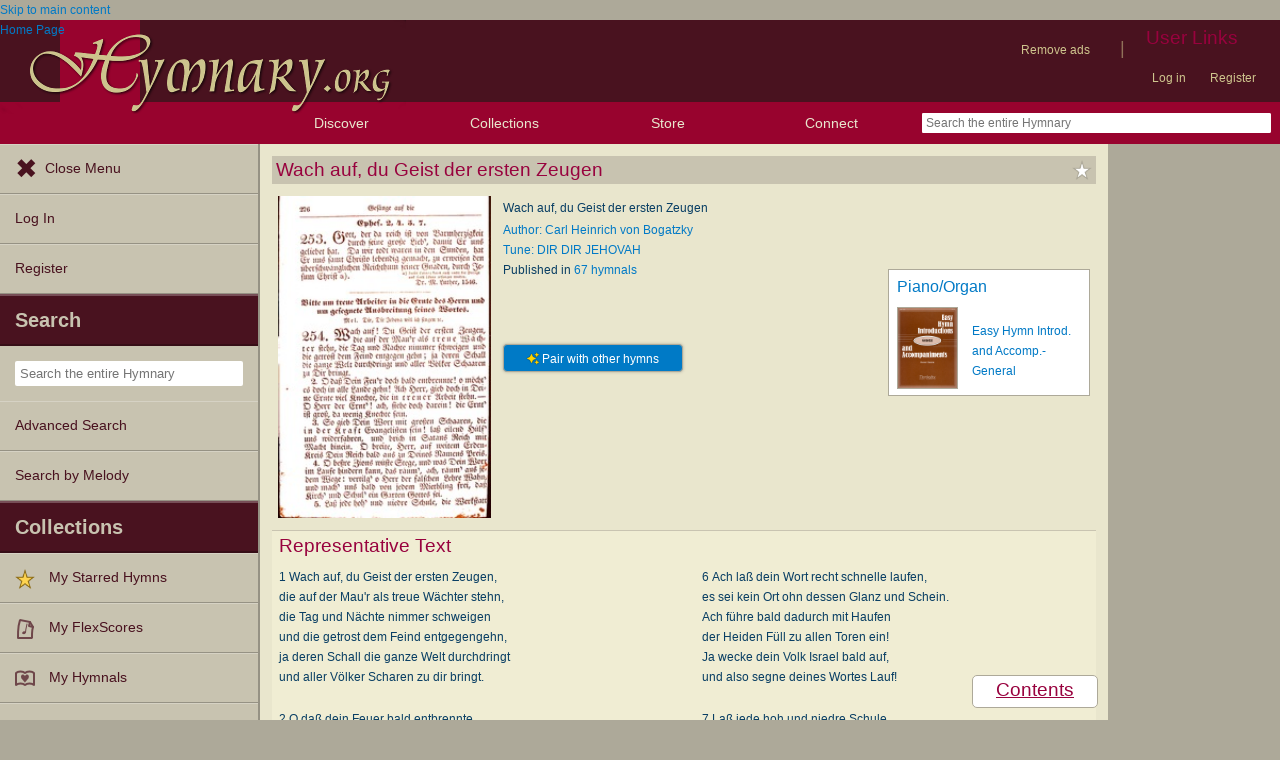

--- FILE ---
content_type: text/html; charset=utf-8
request_url: https://hymnary.org/text/wach_auf_du_geist_der_ersten_zeugen
body_size: 21519
content:
<!DOCTYPE html>
<html lang="en" dir="ltr">

<head profile="http://www.w3.org/1999/xhtml/vocab">
    <meta name="viewport" content="initial-scale=1.0" />
    <meta charset="utf-8"/>
    <meta property="og:url" content="https://hymnary.org/text/wach_auf_du_geist_der_ersten_zeugen" /><link rel="canonical" href="https://hymnary.org/text/wach_auf_du_geist_der_ersten_zeugen" />    <meta http-equiv="Content-Type" content="text/html; charset=utf-8" />
<meta name="Generator" content="Drupal 7 (http://drupal.org)" />
<meta name="description" content="Authoritative information about the hymn text Wach auf, du Geist der ersten Zeugen, with lyrics and piano resources." />
<meta property="og:title" content="Wach auf, du Geist der ersten Zeugen" />
<meta property="og:type" content="song" />
<meta property="og:image" content="https://hymnary.org/sites/hymnary.org/themes/newhymn/hymnary-H.jpg" />
<meta property="og:url" content="https://hymnary.org/text/wach_auf_du_geist_der_ersten_zeugen" />
<meta property="og:site_name" content="Hymnary.org" />
<link rel="canonical" href="https://hymnary.org/text/wach_auf_du_geist_der_ersten_zeugen" />
<meta name="theme-color" content="#e9e6cd" />
<link rel="shortcut icon" href="https://hymnary.org/sites/hymnary.org/themes/newhymn/favicon.ico" type="image/vnd.microsoft.icon" />
<link rel="apple-touch-icon" href="https://hymnary.org/files/Hymnary_big_0.png" type="image/png" />
  <title>Wach auf, du Geist der ersten Zeugen | Hymnary.org</title>
    <style type="text/css" media="all">
@import url("https://hymnary.org/modules/system/system.base.css?t9mte7");
@import url("https://hymnary.org/modules/system/system.menus.css?t9mte7");
@import url("https://hymnary.org/modules/system/system.messages.css?t9mte7");
@import url("https://hymnary.org/modules/system/system.theme.css?t9mte7");
</style>
<style type="text/css" media="all">
@import url("https://hymnary.org/misc/ui/jquery.ui.core.css?t9mte7");
@import url("https://hymnary.org/misc/ui/jquery.ui.theme.css?t9mte7");
@import url("https://hymnary.org/misc/ui/jquery.ui.tabs.css?t9mte7");
@import url("https://hymnary.org/misc/ui/jquery.ui.accordion.css?t9mte7");
</style>
<style type="text/css" media="all">
@import url("https://hymnary.org/modules/comment/comment.css?t9mte7");
@import url("https://hymnary.org/modules/field/theme/field.css?t9mte7");
@import url("https://hymnary.org/sites/all/modules/logintoboggan/logintoboggan.css?t9mte7");
@import url("https://hymnary.org/modules/node/node.css?t9mte7");
@import url("https://hymnary.org/modules/poll/poll.css?t9mte7");
@import url("https://hymnary.org/sites/all/modules/ubercart/uc_file/uc_file.css?t9mte7");
@import url("https://hymnary.org/sites/all/modules/ubercart/uc_order/uc_order.css?t9mte7");
@import url("https://hymnary.org/sites/all/modules/ubercart/uc_product/uc_product.css?t9mte7");
@import url("https://hymnary.org/sites/all/modules/ubercart/uc_store/uc_store.css?t9mte7");
@import url("https://hymnary.org/modules/user/user.css?t9mte7");
@import url("https://hymnary.org/modules/forum/forum.css?t9mte7");
@import url("https://hymnary.org/sites/all/modules/views/css/views.css?t9mte7");
</style>
<style type="text/css" media="all">
@import url("https://hymnary.org/sites/all/modules/ctools/css/ctools.css?t9mte7");
@import url("https://hymnary.org/sites/hymnary.org/modules/hymnary/hymnary.css?t9mte7");
@import url("https://hymnary.org/sites/hymnary.org/modules/hymnary/hymnary-mobile.css?t9mte7");
@import url("https://hymnary.org/sites/hymnary.org/modules/hymnary/jquery-tooltip/jquery.tooltip.css?t9mte7");
@import url("https://hymnary.org/sites/hymnary.org/modules/hymnary/jquery.editable-select.css?t9mte7");
@import url("https://hymnary.org/sites/hymnary.org/modules/hymnary_ecommerce/hymnary_ecommerce.css?t9mte7");
@import url("https://hymnary.org/sites/hymnary.org/modules/luyh/luyh.css?t9mte7");
@import url("https://hymnary.org/sites/hymnary.org/modules/hymnary_authority/hymnary_authority.css?t9mte7");
@import url("https://hymnary.org/sites/hymnary.org/modules/hymnary_authority/text/fulltext.css?t9mte7");
@import url("https://hymnary.org/sites/hymnary.org/modules/hymnary_authority/common/people.css?t9mte7");
@import url("https://hymnary.org/sites/hymnary.org/modules/hymnary_common/css/popover.css?t9mte7");
@import url("https://hymnary.org/sites/hymnary.org/modules/hymnary_authority/text/info.css?t9mte7");
@import url("https://hymnary.org/sites/hymnary.org/modules/hymnary/canterbury-articles.css?t9mte7");
@import url("https://hymnary.org/sites/hymnary.org/modules/hymnary_authority/text/tune.css?t9mte7");
@import url("https://hymnary.org/sites/hymnary.org/modules/hymnary_authority/common/product_list.css?t9mte7");
@import url("https://hymnary.org/sites/hymnary.org/modules/hymnary_authority/common/pagescan.css?t9mte7");
@import url("https://hymnary.org/sites/hymnary.org/modules/hymnary_authority/chooser_widget/chooser_widget.css?t9mte7");
@import url("https://hymnary.org/sites/hymnary.org/modules/hymnary/templates/resultcard-compiled.css?t9mte7");
@import url("https://hymnary.org/sites/hymnary.org/modules/hymnary_authority/common/bottom_bar.css?t9mte7");
@import url("https://hymnary.org/sites/hymnary.org/modules/hymnary_authority/common/toc.css?t9mte7");
@import url("https://hymnary.org/sites/hymnary.org/modules/hymnary_authority/common/above_fold.css?t9mte7");
@import url("https://hymnary.org/sites/hymnary.org/modules/hymnary_authority/common/products.css?t9mte7");
@import url("https://hymnary.org/sites/hymnary.org/modules/hymnary_stars/hymnary_stars.css?t9mte7");
</style>
<style type="text/css" media="all">
@import url("https://hymnary.org/sites/hymnary.org/themes/newhymn/style.css?t9mte7");
@import url("https://hymnary.org/sites/hymnary.org/themes/newhymn/style-mobile.css?t9mte7");
@import url("https://hymnary.org/sites/hymnary.org/themes/newhymn/uc_cart_block-override.css?t9mte7");
@import url("https://hymnary.org/sites/hymnary.org/themes/newhymn/hamburger.css?t9mte7");
@import url("https://hymnary.org/sites/hymnary.org/themes/newhymn/hamburger-submenu.css?t9mte7");
@import url("https://hymnary.org/sites/hymnary.org/themes/newhymn/sidr/hymnary-sidr-theme.css?t9mte7");
@import url("https://hymnary.org/sites/hymnary.org/themes/newhymn/headerbar-menu.css?t9mte7");
@import url("https://hymnary.org/sites/hymnary.org/themes/newhymn/pager.css?t9mte7");
@import url("https://hymnary.org/sites/hymnary.org/themes/newhymn/blockedBanner.css?t9mte7");
</style>
<link type="text/css" rel="stylesheet" href="https://staticccel.org/fa/v6/css/all.css" media="all" />
    <script type="text/javascript" src="https://hymnary.org/misc/jquery.js?v=1.4.4"></script>
<script type="text/javascript" src="https://hymnary.org/misc/jquery-extend-3.4.0.js?v=1.4.4"></script>
<script type="text/javascript" src="https://hymnary.org/misc/jquery-html-prefilter-3.5.0-backport.js?v=1.4.4"></script>
<script type="text/javascript" src="https://hymnary.org/misc/jquery.once.js?v=1.2"></script>
<script type="text/javascript" src="https://hymnary.org/misc/drupal.js?t9mte7"></script>
<script type="text/javascript" src="https://hymnary.org/misc/ui/jquery.ui.core.min.js?v=1.8.7"></script>
<script type="text/javascript" src="https://hymnary.org/misc/ui/jquery.ui.widget.min.js?v=1.8.7"></script>
<script type="text/javascript" src="https://hymnary.org/misc/ui/jquery.ui.tabs.min.js?v=1.8.7"></script>
<script type="text/javascript" src="https://hymnary.org/misc/ui/jquery.ui.accordion.min.js?v=1.8.7"></script>
<script type="text/javascript" src="https://hymnary.org/sites/all/modules/ubercart/uc_file/uc_file.js?t9mte7"></script>
<script type="text/javascript" src="https://hymnary.org/sites/hymnary.org/modules/hymnary/hymnary-search-block.js?t9mte7"></script>
<script type="text/javascript" src="https://hymnary.org/sites/hymnary.org/modules/hymnary/jquery-tooltip/jquery.tooltip.js?t9mte7"></script>
<script type="text/javascript" src="https://hymnary.org/sites/hymnary.org/modules/hymnary/jquery-tooltip/lib/jquery.delegate.js?t9mte7"></script>
<script type="text/javascript" src="https://hymnary.org/sites/hymnary.org/modules/hymnary/jquery-tooltip/lib/jquery.bgiframe.js?t9mte7"></script>
<script type="text/javascript" src="https://hymnary.org/sites/hymnary.org/modules/hymnary/jquery.editable-select.js?t9mte7"></script>
<script type="text/javascript" src="https://hymnary.org/sites/hymnary.org/modules/hymnary/popup.js?t9mte7"></script>
<script type="text/javascript" src="https://hymnary.org/sites/hymnary.org/modules/hymnary/hymnary-register-destination.js?t9mte7"></script>
<script type="text/javascript" src="https://code.jquery.com/jquery-3.4.0.slim.min.js?t9mte7"></script>
<script type="text/javascript" src="https://hymnary.org/sites/hymnary.org/modules/hymnary/js/AnalyticsEvents.js?t9mte7"></script>
<script type="text/javascript" src="https://cdnjs.cloudflare.com/ajax/libs/typeahead.js/0.11.1/bloodhound.min.js?t9mte7"></script>
<script type="text/javascript" src="https://cdnjs.cloudflare.com/ajax/libs/typeahead.js/0.11.1/typeahead.bundle.min.js?t9mte7"></script>
<script type="text/javascript" src="https://cdnjs.cloudflare.com/ajax/libs/typeahead.js/0.11.1/typeahead.jquery.min.js?t9mte7"></script>
<script type="text/javascript">
<!--//--><![CDATA[//><!--
var jQ340 = jQuery.noConflict(true);
//--><!]]>
</script>
<script type="text/javascript" src="https://hymnary.org/sites/hymnary.org/modules/hymnary_common/js/js.cookie.js?t9mte7"></script>
<script type="text/javascript" src="https://hymnary.org/sites/hymnary.org/modules/luyh/luyh.js?t9mte7"></script>
<script type="text/javascript" src="https://hymnary.org/sites/hymnary.org/modules/hymnary_authority/scroll_to_top.js?t9mte7"></script>
<script type="text/javascript" src="https://hymnary.org/sites/hymnary.org/modules/hymnary_authority/common/media.js?t9mte7"></script>
<script type="text/javascript" src="https://hymnary.org/sites/hymnary.org/modules/hymnary_authority/text/info.js?t9mte7"></script>
<script type="text/javascript" src="https://hymnary.org/sites/hymnary.org/modules/hymnary_common/js/popover.js?t9mte7"></script>
<script type="text/javascript" src="https://hymnary.org/sites/hymnary.org/modules/hymnary_authority/common/jquery.expander.min.js?t9mte7"></script>
<script type="text/javascript" src="https://hymnary.org/sites/hymnary.org/modules/hymnary_authority/common/info.js?t9mte7"></script>
<script type="text/javascript" src="https://hymnary.org/sites/hymnary.org/modules/hymnary_authority/text/tune.js?t9mte7"></script>
<script type="text/javascript" src="https://hymnary.org/sites/hymnary.org/modules/highcharts/highCharts/highcharts.js?t9mte7"></script>
<script type="text/javascript" src="https://hymnary.org/sites/hymnary.org/modules/highcharts/charts.js?t9mte7"></script>
<script type="text/javascript">
<!--//--><![CDATA[//><!--
var charts = [];
//--><!]]>
</script>
<script type="text/javascript">
<!--//--><![CDATA[//><!--
charts.push( tuneChartReady);
//--><!]]>
</script>
<script type="text/javascript">
<!--//--><![CDATA[//><!--
var instancePercentages = [["DIR DIR JEHOVAH",100,"dir_dir_jehovah_51566"]];var textAuth = "wach_auf_du_geist_der_ersten_zeugen";
//--><!]]>
</script>
<script type="text/javascript" src="https://hymnary.org/sites/hymnary.org/modules/hymnary_authority/common/timeline.js?t9mte7"></script>
<script type="text/javascript">
<!--//--><![CDATA[//><!--
charts.push( instanceTimelineReady);
//--><!]]>
</script>
<script type="text/javascript" src="https://hymnary.org/sites/hymnary.org/modules/hymnary_authority/common/product_list.js?t9mte7"></script>
<script type="text/javascript" src="https://hymnary.org/sites/hymnary.org/modules/hymnary_authority/chooser_widget/jquery.load-visible-images.js?t9mte7"></script>
<script type="text/javascript" src="https://hymnary.org/sites/hymnary.org/modules/hymnary_authority/chooser_widget/chooser_widget.js?t9mte7"></script>
<script type="text/javascript" src="https://hymnary.org/sites/hymnary.org/modules/hymnary_authority/chooser_widget/list.js?t9mte7"></script>
<script type="text/javascript" src="https://hymnary.org/sites/hymnary.org/modules/hymnary_authority/chooser_widget/gallery.js?t9mte7"></script>
<script type="text/javascript" src="https://hymnary.org/misc/collapse.js?t9mte7"></script>
<script type="text/javascript">
<!--//--><![CDATA[//><!--
chooserWidgetAdd( "pagescans","gallery",[{"title":"Evangelisches Gesangbuch (Bayern, Mitteldeutschland, Th\u00fcringen): Antwort finden in alten und neuen Liedern, in Worten zum Nachdenken und Beten<br\/>(2014)","thumbnail":"\/page\/fetch\/EGAF2014\/421\/thumbnail","content":"<a href=\"\/hymn\/EGAF2014\/page\/421\"><img src=\"\/page\/fetch\/EGAF2014\/421\/low\" class=\"authority_pagescan\"\/><div class='onlymobile'>View Page<\/div><div>Evangelisches Gesangbuch (Bayern, Mitteldeutschland, Th\u00fcringen): Antwort finden in alten und neuen Liedern, in Worten zum Nachdenken und Beten (2014), p.421<\/div><\/a>"},{"title":"Conference Hymn Book: A selection of hymns drawn from Communio<br\/>(1937)","thumbnail":"\/page\/fetch\/CHB1937\/30\/thumbnail","content":"<a href=\"\/hymn\/CHB1937\/page\/30\"><img src=\"\/page\/fetch\/CHB1937\/30\/low\" class=\"authority_pagescan\"\/><div class='onlymobile'>View Page<\/div><div>Conference Hymn Book: A selection of hymns drawn from Communio (1937), p.30<\/div><\/a>"},{"title":"Gesangbuch der Bisch\u00f6flichen Methodistenkirche: f\u00fcr die Gemeinden deutscher Zunge in Europa<br\/>(1928)","thumbnail":"\/page\/fetch\/GBMK1928\/237\/thumbnail","content":"<a href=\"\/hymn\/GBMK1928\/page\/237\"><img src=\"\/page\/fetch\/GBMK1928\/237\/low\" class=\"authority_pagescan\"\/><div class='onlymobile'>View Page<\/div><div>Gesangbuch der Bisch\u00f6flichen Methodistenkirche: f\u00fcr die Gemeinden deutscher Zunge in Europa (1928), p.237<\/div><\/a>"},{"title":"The Selah Song Book (Das Sela Gesangbuch) (2nd ed)<br\/>(1926)","thumbnail":"\/page\/fetch\/SSBD1926\/280\/thumbnail","content":"<a href=\"\/hymn\/SSBD1926\/page\/280\"><img src=\"\/page\/fetch\/SSBD1926\/280\/low\" class=\"authority_pagescan\"\/><div class='onlymobile'>View Page<\/div><div>The Selah Song Book (Das Sela Gesangbuch) (2nd ed) (1926), p.280<\/div><\/a>"},{"title":"Evangelisches Gesangbuch. Nach Zustimmung der Provinszialsznode vom Jahre 1884 zur Einf\u00fcrung in der Provinz Brandenburg mit Genehmigung des Evangelischen Oberkirchenrats<br\/>(1911)","thumbnail":"\/page\/fetch\/EG1911\/161\/thumbnail","content":"<a href=\"\/hymn\/EG1911\/page\/161\"><img src=\"\/page\/fetch\/EG1911\/161\/low\" class=\"authority_pagescan\"\/><div class='onlymobile'>View Page<\/div><div>Evangelisches Gesangbuch. Nach Zustimmung der Provinszialsznode vom Jahre 1884 zur Einf\u00fcrung in der Provinz Brandenburg mit Genehmigung des Evangelischen Oberkirchenrats (1911), p.161<\/div><\/a>"},{"title":"Gesangbuch: zum gottesdienstlichen und h\u00e4uslichen Gebrauch in Evangelischen Mennoniten-Gemeinden (3rd ed.)<br\/>(1910)","thumbnail":"\/page\/fetch\/GGHG1910\/121\/thumbnail","content":"<a href=\"\/hymn\/GGHG1910\/page\/121\"><img src=\"\/page\/fetch\/GGHG1910\/121\/low\" class=\"authority_pagescan\"\/><div class='onlymobile'>View Page<\/div><div>Gesangbuch: zum gottesdienstlichen und h\u00e4uslichen Gebrauch in Evangelischen Mennoniten-Gemeinden (3rd ed.) (1910), p.121<\/div><\/a>"},{"title":"Missionsfestlieder<br\/>(1908)","thumbnail":"\/page\/fetch\/MFL1908\/9\/thumbnail","content":"<a href=\"\/hymn\/MFL1908\/page\/9\"><img src=\"\/page\/fetch\/MFL1908\/9\/low\" class=\"authority_pagescan\"\/><div class='onlymobile'>View Page<\/div><div>Missionsfestlieder (1908), p.9<\/div><\/a>"},{"title":"Gesangbuch der Evangelischen Kirche: herausgegeben von der Deutschen Evangelischen Synode von Nord-Amerika<br\/>(1908)","thumbnail":"\/page\/fetch\/GEKG1908\/201\/thumbnail","content":"<a href=\"\/hymn\/GEKG1908\/page\/201\"><img src=\"\/page\/fetch\/GEKG1908\/201\/low\" class=\"authority_pagescan\"\/><div class='onlymobile'>View Page<\/div><div>Gesangbuch der Evangelischen Kirche: herausgegeben von der Deutschen Evangelischen Synode von Nord-Amerika (1908), p.201<\/div><\/a>"},{"title":"Kirchenbuch f\u00fcr Evangelisch-Lutherische Gemeinden: Herausgegeben von der Allgemeinen Versammlung der Evangelisch-Lutherischen Kirche in Nord Amerika (Neue und Verb. Aus.)<br\/>(1906)","thumbnail":"\/page\/fetch\/KFEL1906\/521\/thumbnail","content":"<a href=\"\/hymn\/KFEL1906\/page\/521\"><img src=\"\/page\/fetch\/KFEL1906\/521\/low\" class=\"authority_pagescan\"\/><div class='onlymobile'>View Page<\/div><div>Kirchenbuch f\u00fcr Evangelisch-Lutherische Gemeinden: Herausgegeben von der Allgemeinen Versammlung der Evangelisch-Lutherischen Kirche in Nord Amerika (Neue und Verb. Aus.) (1906), p.521<\/div><\/a>"},{"title":"Kirchenbuch f\u00fcr Evangelisch-Lutherische Gemeinden<br\/>(1905)","thumbnail":"\/page\/fetch\/KFEL1905\/521\/thumbnail","content":"<a href=\"\/hymn\/KFEL1905\/page\/521\"><img src=\"\/page\/fetch\/KFEL1905\/521\/low\" class=\"authority_pagescan\"\/><div class='onlymobile'>View Page<\/div><div>Kirchenbuch f\u00fcr Evangelisch-Lutherische Gemeinden (1905), p.521<\/div><\/a>"},{"title":"Gesangbuch f\u00fcr deutsche Gemeinden: enthaltend Psalmen und geistliche Lieder f\u00fcr \u00f6ffentlichen und h\u00e4uslichen Gottesdienst<br\/>(1901)","thumbnail":"\/page\/fetch\/GDG1901\/233\/thumbnail","content":"<a href=\"\/hymn\/GDG1901\/page\/233\"><img src=\"\/page\/fetch\/GDG1901\/233\/low\" class=\"authority_pagescan\"\/><div class='onlymobile'>View Page<\/div><div>Gesangbuch f\u00fcr deutsche Gemeinden: enthaltend Psalmen und geistliche Lieder f\u00fcr \u00f6ffentlichen und h\u00e4uslichen Gottesdienst (1901), p.233<\/div><\/a>"},{"title":"Gesangbuch in Mennoniten-Gemeinden in Kirche und Haus (4th ed.)<br\/>(1901)","thumbnail":"\/page\/fetch\/GMGK1901\/261\/thumbnail","content":"<a href=\"\/hymn\/GMGK1901\/page\/261\"><img src=\"\/page\/fetch\/GMGK1901\/261\/low\" class=\"authority_pagescan\"\/><div class='onlymobile'>View Page<\/div><div>Gesangbuch in Mennoniten-Gemeinden in Kirche und Haus (4th ed.) (1901), p.261<\/div><\/a>"},{"title":"Evangelisches Gesangbuch: f\u00fcr die deutschen Congregational-Gemeinden von Nork-Amerika<br\/>(1899)","thumbnail":"\/page\/fetch\/EGCG1899\/238\/thumbnail","content":"<a href=\"\/hymn\/EGCG1899\/page\/238\"><img src=\"\/page\/fetch\/EGCG1899\/238\/low\" class=\"authority_pagescan\"\/><div class='onlymobile'>View Page<\/div><div>Evangelisches Gesangbuch: f\u00fcr die deutschen Congregational-Gemeinden von Nork-Amerika (1899), p.238<\/div><\/a>"},{"title":"Zwei- und dreistimmige geistliche Lieder und Chor\u00e4le: zum Gebrauch der Schwestern des Stuttgarter Diakonissenhauses, der Jungfrauen- und \u00e4hnlicher Vereine (2. Auflage)<br\/>(1898)","thumbnail":"\/page\/fetch\/ZDLC1898\/230\/thumbnail","content":"<a href=\"\/hymn\/ZDLC1898\/page\/230\"><img src=\"\/page\/fetch\/ZDLC1898\/230\/low\" class=\"authority_pagescan\"\/><div class='onlymobile'>View Page<\/div><div>Zwei- und dreistimmige geistliche Lieder und Chor\u00e4le: zum Gebrauch der Schwestern des Stuttgarter Diakonissenhauses, der Jungfrauen- und \u00e4hnlicher Vereine (2. Auflage) (1898), p.230<\/div><\/a>"},{"title":"Vierstimmige Melodien: zu dem \"Gesangbuch zum gottesdienstlichen und h\u00e4uslichen Gebrauche in evangelischen Mennoniten-Gemeinden\" (3. Auflage)<br\/>(1897)","thumbnail":"\/page\/fetch\/VMG1897\/126\/thumbnail","content":"<a href=\"\/hymn\/VMG1897\/page\/126\"><img src=\"\/page\/fetch\/VMG1897\/126\/low\" class=\"authority_pagescan\"\/><div class='onlymobile'>View Page<\/div><div>Vierstimmige Melodien: zu dem \"Gesangbuch zum gottesdienstlichen und h\u00e4uslichen Gebrauche in evangelischen Mennoniten-Gemeinden\" (3. Auflage) (1897), p.126<\/div><\/a>"},{"title":"Evangelischer Liederschatz: eine Auswahl der bekanntesten Kernlieder f\u00fcr Sonntags-Schule, Vereine und Gottesdienste (2. Auflage)<br\/>(1897)","thumbnail":"\/page\/fetch\/ELBK1897\/111\/thumbnail","content":"<a href=\"\/hymn\/ELBK1897\/page\/111\"><img src=\"\/page\/fetch\/ELBK1897\/111\/low\" class=\"authority_pagescan\"\/><div class='onlymobile'>View Page<\/div><div>Evangelischer Liederschatz: eine Auswahl der bekanntesten Kernlieder f\u00fcr Sonntags-Schule, Vereine und Gottesdienste (2. Auflage) (1897), p.111<\/div><\/a>"},{"title":"Evangeliums-Lieder 1 und 2 (Gospel Hymns)<br\/>(1897)","thumbnail":"\/page\/fetch\/EL1897\/331\/thumbnail","content":"<a href=\"\/hymn\/EL1897\/page\/331\"><img src=\"\/page\/fetch\/EL1897\/331\/low\" class=\"authority_pagescan\"\/><div class='onlymobile'>View Page<\/div><div>Evangeliums-Lieder 1 und 2 (Gospel Hymns) (1897), p.331<\/div><\/a>"},{"title":"Lieder zum Gebrauch f\u00fcr Missionsgottesdienste<br\/>(1896)","thumbnail":"\/page\/fetch\/LGMG1896\/28\/thumbnail","content":"<a href=\"\/hymn\/LGMG1896\/page\/28\"><img src=\"\/page\/fetch\/LGMG1896\/28\/low\" class=\"authority_pagescan\"\/><div class='onlymobile'>View Page<\/div><div>Lieder zum Gebrauch f\u00fcr Missionsgottesdienste (1896), p.28<\/div><\/a>"},{"title":"Deutsches Liederbuch: Sammlung von Chor\u00e4len und Liedern f\u00fcr Schule und Haus<br\/>(1895)","thumbnail":"\/page\/fetch\/DLSC1895\/177\/thumbnail","content":"<a href=\"\/hymn\/DLSC1895\/page\/177\"><img src=\"\/page\/fetch\/DLSC1895\/177\/low\" class=\"authority_pagescan\"\/><div class='onlymobile'>View Page<\/div><div>Deutsches Liederbuch: Sammlung von Chor\u00e4len und Liedern f\u00fcr Schule und Haus (1895), p.177<\/div><\/a>"},{"title":"Deutsches Lieder- und Melodienbuch: mit einem Anhang englisher Lieder<br\/>(1895)","thumbnail":"\/page\/fetch\/DLMA1895\/186\/thumbnail","content":"<a href=\"\/hymn\/DLMA1895\/page\/186\"><img src=\"\/page\/fetch\/DLMA1895\/186\/low\" class=\"authority_pagescan\"\/><div class='onlymobile'>View Page<\/div><div>Deutsches Lieder- und Melodienbuch: mit einem Anhang englisher Lieder (1895), p.186<\/div><\/a>"},{"title":"Jugendharfe: Liederbuch f\u00fcr Christliche Vereine, Kirchench\u00f6re, und Sonntagsschulen<br\/>(1894)","thumbnail":"\/page\/fetch\/JLCV1894\/136\/thumbnail","content":"<a href=\"\/hymn\/JLCV1894\/page\/136\"><img src=\"\/page\/fetch\/JLCV1894\/136\/low\" class=\"authority_pagescan\"\/><div class='onlymobile'>View Page<\/div><div>Jugendharfe: Liederbuch f\u00fcr Christliche Vereine, Kirchench\u00f6re, und Sonntagsschulen (1894), p.136<\/div><\/a>"},{"title":"Evangelisches Gesangbuch: herausgegeben von der Deutschen Evangelischen Synode von Nord-Amerika (Revidierte Ausgabe)<br\/>(1894)","thumbnail":"\/page\/fetch\/EGDE1894\/173\/thumbnail","content":"<a href=\"\/hymn\/EGDE1894\/page\/173\"><img src=\"\/page\/fetch\/EGDE1894\/173\/low\" class=\"authority_pagescan\"\/><div class='onlymobile'>View Page<\/div><div>Evangelisches Gesangbuch: herausgegeben von der Deutschen Evangelischen Synode von Nord-Amerika (Revidierte Ausgabe) (1894), p.173<\/div><\/a>"},{"title":"Evangelisches Gesangbuch mit vierstimmigen Melodien: f\u00fcr den \u00f6ffentlichen und h\u00e4uslichen Gottesdienst<br\/>(1894)","thumbnail":"\/page\/fetch\/EGMG1894\/513\/thumbnail","content":"<a href=\"\/hymn\/EGMG1894\/page\/513\"><img src=\"\/page\/fetch\/EGMG1894\/513\/low\" class=\"authority_pagescan\"\/><div class='onlymobile'>View Page<\/div><div>Evangelisches Gesangbuch mit vierstimmigen Melodien: f\u00fcr den \u00f6ffentlichen und h\u00e4uslichen Gottesdienst (1894), p.513<\/div><\/a>"},{"title":"Gesangbuch mit Noten: herausgegeben von der Allgemeinen Conferenz der Mennoniten von Nord-Amerika (3rd. Aufl.)<br\/>(1893)","thumbnail":"\/page\/fetch\/GMN1893\/116\/thumbnail","content":"<a href=\"\/hymn\/GMN1893\/page\/116\"><img src=\"\/page\/fetch\/GMN1893\/116\/low\" class=\"authority_pagescan\"\/><div class='onlymobile'>View Page<\/div><div>Gesangbuch mit Noten: herausgegeben von der Allgemeinen Conferenz der Mennoniten von Nord-Amerika (3rd. Aufl.) (1893), p.116<\/div><\/a>"},{"title":"Deutsches Gesangbuch: eine auswahl geistlicher Lieder aus allen Zeiten der Christlichen Kirche f\u00fcr kirchliche und h\u00e4usliche Gebrauch (Neue, verb. und verm. Aufl)<br\/>(1893)","thumbnail":"\/page\/fetch\/DGEA1893\/448\/thumbnail","content":"<a href=\"\/hymn\/DGEA1893\/page\/448\"><img src=\"\/page\/fetch\/DGEA1893\/448\/low\" class=\"authority_pagescan\"\/><div class='onlymobile'>View Page<\/div><div>Deutsches Gesangbuch: eine auswahl geistlicher Lieder aus allen Zeiten der Christlichen Kirche f\u00fcr kirchliche und h\u00e4usliche Gebrauch (Neue, verb. und verm. Aufl) (1893), p.448<\/div><\/a>"},{"title":"Unser Liederbuch: die sch\u00f6nsten Lieder f\u00fcr Schule, Sonntagsschule und Familie<br\/>(1893)","thumbnail":"\/page\/fetch\/ULLS1893\/411\/thumbnail","content":"<a href=\"\/hymn\/ULLS1893\/page\/411\"><img src=\"\/page\/fetch\/ULLS1893\/411\/low\" class=\"authority_pagescan\"\/><div class='onlymobile'>View Page<\/div><div>Unser Liederbuch: die sch\u00f6nsten Lieder f\u00fcr Schule, Sonntagsschule und Familie (1893), p.411<\/div><\/a>"},{"title":"Deutsches Gesangbuch: f\u00fcr den Evangelisch-Lutherische Kirche in den Vereinigten Staaten herausgegen mit kirchlicher Genehmigung <br\/>(1892)","thumbnail":"\/page\/fetch\/DGEL1892\/222\/thumbnail","content":"<a href=\"\/hymn\/DGEL1892\/page\/222\"><img src=\"\/page\/fetch\/DGEL1892\/222\/low\" class=\"authority_pagescan\"\/><div class='onlymobile'>View Page<\/div><div>Deutsches Gesangbuch: f\u00fcr den Evangelisch-Lutherische Kirche in den Vereinigten Staaten herausgegen mit kirchlicher Genehmigung  (1892), p.222<\/div><\/a>"},{"title":"Gesangbuch der Bisch\u00f6flichen Methodisten-Kirche: in Deutschalnd und der Schweiz<br\/>(1892)","thumbnail":"\/page\/fetch\/GBMK1892\/192\/thumbnail","content":"<a href=\"\/hymn\/GBMK1892\/page\/192\"><img src=\"\/page\/fetch\/GBMK1892\/192\/low\" class=\"authority_pagescan\"\/><div class='onlymobile'>View Page<\/div><div>Gesangbuch der Bisch\u00f6flichen Methodisten-Kirche: in Deutschalnd und der Schweiz (1892), p.192<\/div><\/a>"},{"title":"Gesangbuch mit Noten: herausgegeben von der Allgemeinen Conferenz der Mennoniten von Nord-Amerika<br\/>(1890)","thumbnail":"\/page\/fetch\/GNAC1890\/116\/thumbnail","content":"<a href=\"\/hymn\/GNAC1890\/page\/116\"><img src=\"\/page\/fetch\/GNAC1890\/116\/low\" class=\"authority_pagescan\"\/><div class='onlymobile'>View Page<\/div><div>Gesangbuch mit Noten: herausgegeben von der Allgemeinen Conferenz der Mennoniten von Nord-Amerika (1890), p.116<\/div><\/a>"},{"title":"Evangeliums-Lieder 1 und 2: (Gospel Hymns) mit deutschen Kernliedern<br\/>(1890)","thumbnail":"\/page\/fetch\/ELGH1890\/333\/thumbnail","content":"<a href=\"\/hymn\/ELGH1890\/page\/333\"><img src=\"\/page\/fetch\/ELGH1890\/333\/low\" class=\"authority_pagescan\"\/><div class='onlymobile'>View Page<\/div><div>Evangeliums-Lieder 1 und 2: (Gospel Hymns) mit deutschen Kernliedern (1890), p.333<\/div><\/a>"},{"title":"Gesangbuch f\u00fcr Gemeinden des Evangelisch-Lutherischen Bekenntnisses (14th ed.)<br\/>(1888)","thumbnail":"\/page\/fetch\/GGEL1886\/114\/thumbnail","content":"<a href=\"\/hymn\/GGEL1886\/page\/114\"><img src=\"\/page\/fetch\/GGEL1886\/114\/low\" class=\"authority_pagescan\"\/><div class='onlymobile'>View Page<\/div><div>Gesangbuch f\u00fcr Gemeinden des Evangelisch-Lutherischen Bekenntnisses (14th ed.) (1888), p.114<\/div><\/a>"},{"title":"Kropper Gesang- und Liederbuch: (4. ed)<br\/>(1888)","thumbnail":"\/page\/fetch\/KGL1888\/236\/thumbnail","content":"<a href=\"\/hymn\/KGL1888\/page\/236\"><img src=\"\/page\/fetch\/KGL1888\/236\/low\" class=\"authority_pagescan\"\/><div class='onlymobile'>View Page<\/div><div>Kropper Gesang- und Liederbuch: (4. ed) (1888), p.236<\/div><\/a>"},{"title":"Kirchenbuch f\u00fcr Evangelisch-Lutherische Gemeinden<br\/>(1877)","thumbnail":"\/page\/fetch\/KELG1877\/521\/thumbnail","content":"<a href=\"\/hymn\/KELG1877\/page\/521\"><img src=\"\/page\/fetch\/KELG1877\/521\/low\" class=\"authority_pagescan\"\/><div class='onlymobile'>View Page<\/div><div>Kirchenbuch f\u00fcr Evangelisch-Lutherische Gemeinden (1877), p.521<\/div><\/a>"},{"title":"Deutsches Gesang- und Choralbuch: eine Auswahl geistlicher Lieder ... Neue, verbesserte und verhmehrte Aufl.<br\/>(1874)","thumbnail":"\/page\/fetch\/DGCA1874\/335\/thumbnail","content":"<a href=\"\/hymn\/DGCA1874\/page\/335\"><img src=\"\/page\/fetch\/DGCA1874\/335\/low\" class=\"authority_pagescan\"\/><div class='onlymobile'>View Page<\/div><div>Deutsches Gesang- und Choralbuch: eine Auswahl geistlicher Lieder ... Neue, verbesserte und verhmehrte Aufl. (1874), p.335<\/div><\/a>"},{"title":"Evang.-Lutherisches Gesangbuch<br\/>(1872)","thumbnail":"\/page\/fetch\/ELG1872\/119\/thumbnail","content":"<a href=\"\/hymn\/ELG1872\/page\/119\"><img src=\"\/page\/fetch\/ELG1872\/119\/low\" class=\"authority_pagescan\"\/><div class='onlymobile'>View Page<\/div><div>Evang.-Lutherisches Gesangbuch (1872), p.119<\/div><\/a>"},{"title":"Deutsches Gesangbuch f\u00fcr die Evangelisch-Luterische Kirche in den Vereinigten Staaten: herausgegeben mit kirchlicher Genehmigung (22nd aufl.)<br\/>(1871)","thumbnail":"\/page\/fetch\/DGFE\/132\/thumbnail","content":"<a href=\"\/hymn\/DGFE\/page\/132\"><img src=\"\/page\/fetch\/DGFE\/132\/low\" class=\"authority_pagescan\"\/><div class='onlymobile'>View Page<\/div><div>Deutsches Gesangbuch f\u00fcr die Evangelisch-Luterische Kirche in den Vereinigten Staaten: herausgegeben mit kirchlicher Genehmigung (22nd aufl.) (1871), p.132<\/div><\/a>"},{"title":"Gesangbuch f\u00fcr Gemeinden des Evangelisch-Lutherischen Bekenntnisses <br\/>(1870)","thumbnail":"\/page\/fetch\/GGEL1870\/136\/thumbnail","content":"<a href=\"\/hymn\/GGEL1870\/page\/136\"><img src=\"\/page\/fetch\/GGEL1870\/136\/low\" class=\"authority_pagescan\"\/><div class='onlymobile'>View Page<\/div><div>Gesangbuch f\u00fcr Gemeinden des Evangelisch-Lutherischen Bekenntnisses  (1870), p.136<\/div><\/a>"},{"title":"Evangelisches Gesangbuch: herausgegeben von dem Evangelischen Kirchenvereindes Westens<br\/>(1862)","thumbnail":"\/page\/fetch\/EGEK1862\/183\/thumbnail","content":"<a href=\"\/hymn\/EGEK1862\/page\/183\"><img src=\"\/page\/fetch\/EGEK1862\/183\/low\" class=\"authority_pagescan\"\/><div class='onlymobile'>View Page<\/div><div>Evangelisches Gesangbuch: herausgegeben von dem Evangelischen Kirchenvereindes Westens (1862), p.183<\/div><\/a>"},{"title":"Deutsches Gesangbuch: eine auswahl geistlicher Lieder aus allen Zeiten der Christlichen Kirche<br\/>(1859)","thumbnail":"\/page\/fetch\/DGLZ1859\/335\/thumbnail","content":"<a href=\"\/hymn\/DGLZ1859\/page\/335\"><img src=\"\/page\/fetch\/DGLZ1859\/335\/low\" class=\"authority_pagescan\"\/><div class='onlymobile'>View Page<\/div><div>Deutsches Gesangbuch: eine auswahl geistlicher Lieder aus allen Zeiten der Christlichen Kirche (1859), p.335<\/div><\/a>"},{"title":"Deutsches Gesangbuch f\u00fcr die Evangelisch-Luterische Kirche in den Vereinigten Staaten: herausgegeben mit kirchlicher Genehmigung <br\/>(1849)","thumbnail":"\/page\/fetch\/DGEL1849\/168\/thumbnail","content":"<a href=\"\/hymn\/DGEL1849\/page\/168\"><img src=\"\/page\/fetch\/DGEL1849\/168\/low\" class=\"authority_pagescan\"\/><div class='onlymobile'>View Page<\/div><div>Deutsches Gesangbuch f\u00fcr die Evangelisch-Luterische Kirche in den Vereinigten Staaten: herausgegeben mit kirchlicher Genehmigung  (1849), p.168<\/div><\/a>"},{"title":"Evangelisch-Lutherisches Gesang-Buch: worin die gebr\u00e4uchlichsten alten Kirchen-Lieder Dr. M. Lutheri und anderer reinen lehrer und zeugen Gottes, zur Befoerderung der wahren ... (2. verm. Aus.)<br\/>(1848)","thumbnail":"\/page\/fetch\/ELKG1842\/277\/thumbnail","content":"<a href=\"\/hymn\/ELKG1842\/page\/277\"><img src=\"\/page\/fetch\/ELKG1842\/277\/low\" class=\"authority_pagescan\"\/><div class='onlymobile'>View Page<\/div><div>Evangelisch-Lutherisches Gesang-Buch: worin die gebr\u00e4uchlichsten alten Kirchen-Lieder Dr. M. Lutheri und anderer reinen lehrer und zeugen Gottes, zur Befoerderung der wahren ... (2. verm. Aus.) (1848), p.277<\/div><\/a>"}]);
//--><!]]>
</script>
<script type="text/javascript" src="https://hymnary.org/sites/hymnary.org/modules/hymnary/templates/resultcard.js?t9mte7"></script>
<script type="text/javascript" src="https://hymnary.org/sites/hymnary.org/modules/hymnary_authority/common/toc.js?t9mte7"></script>
<script type="text/javascript" src="https://hymnary.org/sites/hymnary.org/modules/hymnary/hymnary_search_autocomplete.js?t9mte7"></script>
<script type="text/javascript" src="https://hymnary.org/sites/all/modules/google_analytics/googleanalytics.js?t9mte7"></script>
<script type="text/javascript" src="https://www.googletagmanager.com/gtag/js?id=UA-609536-2"></script>
<script type="text/javascript">
<!--//--><![CDATA[//><!--
window.google_analytics_uacct = "UA-609536-2";window.dataLayer = window.dataLayer || [];function gtag(){dataLayer.push(arguments)};gtag("js", new Date());gtag("set", "developer_id.dMDhkMT", true);gtag("config", "UA-609536-2", {"groups":"default","anonymize_ip":true});gtag("config", "G-75DC0LV13R", {"groups":"default","anonymize_ip":true});
//--><!]]>
</script>
<script type="text/javascript" src="https://hymnary.org/sites/hymnary.org/modules/hymnary_stars/hymnary_stars.js?t9mte7"></script>
<script type="text/javascript" src="https://hymnary.org/sites/hymnary.org/modules/hymnary/subscriptions_promo/subscriptions_promo.js?t9mte7"></script>
<script type="text/javascript">
<!--//--><![CDATA[//><!--

        jQuery(function()
        {
            jQuery('#scripref0').bind( 'mouseenter', { content: '<div class="popover-header">Psalm 14:7 (NIV)</div><div class="popover-body"><div class="scripverse"><p><sup class="verse">7</sup> Oh, that salvation for Israel would come out of Zion! <br/>&#160;&#160;&#160;When the LORD restores his people, <br/>&#160;&#160;&#160;let Jacob rejoice and Israel be glad!</p> </div></div><div class="popover-footer">THE HOLY BIBLE, NEW INTERNATIONAL VERSION®, NIV® Copyright © 1973, 1978, 1984, 2011 by Biblica, Inc.® Used by permission. All rights reserved worldwide.</div>' }, popoverBaseMouseenter );
        });
    
//--><!]]>
</script>
<script type="text/javascript">
<!--//--><![CDATA[//><!--

        jQuery(function()
        {
            jQuery('#scripref1').bind( 'mouseenter', { content: '<div class="popover-header">Isaiah 62:6-7 (NIV)</div><div class="popover-body"><div class="scripverse"><sup class="verse">6</sup> I have posted watchmen on your walls, Jerusalem; <br/>&#160;&#160;&#160;they will never be silent day or night. <br/>You who call on the LORD, <br/>&#160;&#160;&#160;give yourselves no rest, <br/> <sup class="verse">7</sup> and give him no rest till he establishes Jerusalem <br/>&#160;&#160;&#160;and makes her the praise of the earth.</p><p id="Isa.62-p3">&#160;&#160;&#160; </div></div><div class="popover-footer">THE HOLY BIBLE, NEW INTERNATIONAL VERSION®, NIV® Copyright © 1973, 1978, 1984, 2011 by Biblica, Inc.® Used by permission. All rights reserved worldwide.</div>' }, popoverBaseMouseenter );
        });
    
//--><!]]>
</script>
<script type="text/javascript">
<!--//--><![CDATA[//><!--

        jQuery(function()
        {
            jQuery('#scripref2').bind( 'mouseenter', { content: '<div class="popover-header">Matthew 9:37-38 (NIV)</div><div class="popover-body"><div class="scripverse"><p><sup class="verse">37</sup> Then he said to his disciples, <span class="woj" id="Matt.9-p20.1">&#8220;The harvest is plentiful but the workers are few.</span> <span class="woj" id="Matt.9-p20.2"> <sup class="verse">38</sup> Ask the Lord of the harvest, therefore, to send out workers into his harvest field.&#8221;</span></p> </div></div><div class="popover-footer">THE HOLY BIBLE, NEW INTERNATIONAL VERSION®, NIV® Copyright © 1973, 1978, 1984, 2011 by Biblica, Inc.® Used by permission. All rights reserved worldwide.</div>' }, popoverBaseMouseenter );
        });
    
//--><!]]>
</script>
<script type="text/javascript">
<!--//--><![CDATA[//><!--

        jQuery(function()
        {
            jQuery('#scripref3').bind( 'mouseenter', { content: '<div class="popover-header">Luke 12:49 (NIV)</div><div class="popover-body"><div class="scripverse"><sup class="verse">49</sup> &#8220;I have come to bring fire on the earth, and how I wish it were already kindled!</span> <span class="woj" id="Luke.12-p18.2"> </div></div><div class="popover-footer">THE HOLY BIBLE, NEW INTERNATIONAL VERSION®, NIV® Copyright © 1973, 1978, 1984, 2011 by Biblica, Inc.® Used by permission. All rights reserved worldwide.</div>' }, popoverBaseMouseenter );
        });
    
//--><!]]>
</script>
<script type="text/javascript">
<!--//--><![CDATA[//><!--

        jQuery(function()
        {
            jQuery('#scripref4').bind( 'mouseenter', { content: '<div class="popover-header">Romans 11:25-32 (NIV)</div><div class="popover-body"><div class="scripverse"><sup class="verse">25</sup> I do not want you to be ignorant of this mystery, brothers and sisters, so that you may not be conceited: Israel has experienced a hardening in part until the full number of the Gentiles has come in,  <sup class="verse">26</sup> and in this way all Israel will be saved. As it is written:</p><p id="Rom.11-p11">&#160;&#160;&#160;&#8220;The deliverer will come from Zion; <br/>&#160;&#160;&#160;he will turn godlessness away from Jacob. <br/> <sup class="verse">27</sup> And this is my covenant with them <br/>&#160;&#160;&#160;when I take away their sins.&#8221;</p><p id="Rom.11-p12">&#160;&#160;&#160; <sup class="verse">28</sup> As far as the gospel is concerned, they are enemies for your sake; but as far as election is concerned, they are loved on account of the patriarchs,  <sup class="verse">29</sup> for God&#8217;s gifts and his call are irrevocable.  <sup class="verse">30</sup> Just as you who were at one time disobedient to God have now received mercy as a result of their disobedience,  <sup class="verse">31</sup> so they too have now become disobedient in order that they too may now receive mercy as a result of God&#8217;s mercy to you.  <sup class="verse">32</sup> For God has bound everyone over to disobedience so that he may have mercy on them all.</p><h3 id="Rom.11-p12.2">Doxology</h3><p id="Rom.11-p13">&#160;&#160;&#160;  </div></div><div class="popover-footer">THE HOLY BIBLE, NEW INTERNATIONAL VERSION®, NIV® Copyright © 1973, 1978, 1984, 2011 by Biblica, Inc.® Used by permission. All rights reserved worldwide.</div>' }, popoverBaseMouseenter );
        });
    
//--><!]]>
</script>
<script type="text/javascript" src="https://hymnary.org/sites/hymnary.org/themes/newhymn/hamburger.js?t9mte7"></script>
<script type="text/javascript" src="https://hymnary.org/sites/hymnary.org/themes/newhymn/hamburger-submenu.js?t9mte7"></script>
<script type="text/javascript" src="https://hymnary.org/sites/hymnary.org/themes/newhymn/headerbar-menu.js?t9mte7"></script>
<script type="text/javascript" src="https://hymnary.org/sites/hymnary.org/themes/newhymn/retina.js?t9mte7"></script>
<script type="text/javascript" src="https://hymnary.org/sites/hymnary.org/themes/newhymn/includes.js?t9mte7"></script>
<script type="text/javascript" src="https://hymnary.org/sites/hymnary.org/themes/newhymn/experiment.js?t9mte7"></script>
<script type="text/javascript" src="https://hymnary.org/sites/hymnary.org/themes/newhymn/blockedBanner.js?t9mte7"></script>
<script type="text/javascript">
<!--//--><![CDATA[//><!--
jQuery.extend(Drupal.settings, {"basePath":"\/","pathPrefix":"","setHasJsCookie":0,"ajaxPageState":{"theme":"newhymn","theme_token":"ltulYNXzE84eQHqR5hIc8LhbzO9MLC4LPJpmR8gXzUI","js":{"0":1,"1":1,"misc\/jquery.js":1,"misc\/jquery-extend-3.4.0.js":1,"misc\/jquery-html-prefilter-3.5.0-backport.js":1,"misc\/jquery.once.js":1,"misc\/drupal.js":1,"misc\/ui\/jquery.ui.core.min.js":1,"misc\/ui\/jquery.ui.widget.min.js":1,"misc\/ui\/jquery.ui.tabs.min.js":1,"misc\/ui\/jquery.ui.accordion.min.js":1,"sites\/all\/modules\/ubercart\/uc_file\/uc_file.js":1,"sites\/hymnary.org\/modules\/hymnary\/hymnary-search-block.js":1,"sites\/hymnary.org\/modules\/hymnary\/jquery-tooltip\/jquery.tooltip.js":1,"sites\/hymnary.org\/modules\/hymnary\/jquery-tooltip\/lib\/jquery.delegate.js":1,"sites\/hymnary.org\/modules\/hymnary\/jquery-tooltip\/lib\/jquery.bgiframe.js":1,"sites\/hymnary.org\/modules\/hymnary\/jquery.editable-select.js":1,"sites\/hymnary.org\/modules\/hymnary\/popup.js":1,"sites\/hymnary.org\/modules\/hymnary\/hymnary-register-destination.js":1,"https:\/\/code.jquery.com\/jquery-3.4.0.slim.min.js":1,"sites\/hymnary.org\/modules\/hymnary\/js\/AnalyticsEvents.js":1,"https:\/\/cdnjs.cloudflare.com\/ajax\/libs\/typeahead.js\/0.11.1\/bloodhound.min.js":1,"https:\/\/cdnjs.cloudflare.com\/ajax\/libs\/typeahead.js\/0.11.1\/typeahead.bundle.min.js":1,"https:\/\/cdnjs.cloudflare.com\/ajax\/libs\/typeahead.js\/0.11.1\/typeahead.jquery.min.js":1,"2":1,"sites\/hymnary.org\/modules\/hymnary_common\/js\/js.cookie.js":1,"sites\/hymnary.org\/modules\/luyh\/luyh.js":1,"sites\/hymnary.org\/modules\/hymnary_authority\/scroll_to_top.js":1,"sites\/hymnary.org\/modules\/hymnary_authority\/common\/media.js":1,"sites\/hymnary.org\/modules\/hymnary_authority\/text\/info.js":1,"sites\/hymnary.org\/modules\/hymnary_common\/js\/popover.js":1,"sites\/hymnary.org\/modules\/hymnary_authority\/common\/jquery.expander.min.js":1,"sites\/hymnary.org\/modules\/hymnary_authority\/common\/info.js":1,"sites\/hymnary.org\/modules\/hymnary_authority\/text\/tune.js":1,"sites\/hymnary.org\/modules\/highcharts\/highCharts\/highcharts.js":1,"sites\/hymnary.org\/modules\/highcharts\/charts.js":1,"3":1,"4":1,"5":1,"sites\/hymnary.org\/modules\/hymnary_authority\/common\/timeline.js":1,"6":1,"sites\/hymnary.org\/modules\/hymnary_authority\/common\/product_list.js":1,"sites\/hymnary.org\/modules\/hymnary_authority\/chooser_widget\/jquery.load-visible-images.js":1,"sites\/hymnary.org\/modules\/hymnary_authority\/chooser_widget\/chooser_widget.js":1,"sites\/hymnary.org\/modules\/hymnary_authority\/chooser_widget\/list.js":1,"sites\/hymnary.org\/modules\/hymnary_authority\/chooser_widget\/gallery.js":1,"misc\/collapse.js":1,"7":1,"sites\/hymnary.org\/modules\/hymnary\/templates\/resultcard.js":1,"sites\/hymnary.org\/modules\/hymnary_authority\/common\/toc.js":1,"sites\/hymnary.org\/modules\/hymnary\/hymnary_search_autocomplete.js":1,"sites\/all\/modules\/google_analytics\/googleanalytics.js":1,"https:\/\/www.googletagmanager.com\/gtag\/js?id=UA-609536-2":1,"8":1,"sites\/hymnary.org\/modules\/hymnary_stars\/hymnary_stars.js":1,"sites\/hymnary.org\/modules\/hymnary\/subscriptions_promo\/subscriptions_promo.js":1,"9":1,"10":1,"11":1,"12":1,"13":1,"sites\/hymnary.org\/themes\/newhymn\/hamburger.js":1,"sites\/hymnary.org\/themes\/newhymn\/hamburger-submenu.js":1,"sites\/hymnary.org\/themes\/newhymn\/headerbar-menu.js":1,"sites\/hymnary.org\/themes\/newhymn\/retina.js":1,"sites\/hymnary.org\/themes\/newhymn\/includes.js":1,"sites\/hymnary.org\/themes\/newhymn\/experiment.js":1,"sites\/hymnary.org\/themes\/newhymn\/blockedBanner.js":1},"css":{"modules\/system\/system.base.css":1,"modules\/system\/system.menus.css":1,"modules\/system\/system.messages.css":1,"modules\/system\/system.theme.css":1,"misc\/ui\/jquery.ui.core.css":1,"misc\/ui\/jquery.ui.theme.css":1,"misc\/ui\/jquery.ui.tabs.css":1,"misc\/ui\/jquery.ui.accordion.css":1,"modules\/comment\/comment.css":1,"modules\/field\/theme\/field.css":1,"sites\/all\/modules\/logintoboggan\/logintoboggan.css":1,"modules\/node\/node.css":1,"modules\/poll\/poll.css":1,"sites\/all\/modules\/ubercart\/uc_file\/uc_file.css":1,"sites\/all\/modules\/ubercart\/uc_order\/uc_order.css":1,"sites\/all\/modules\/ubercart\/uc_product\/uc_product.css":1,"sites\/all\/modules\/ubercart\/uc_store\/uc_store.css":1,"modules\/user\/user.css":1,"modules\/forum\/forum.css":1,"sites\/all\/modules\/views\/css\/views.css":1,"sites\/all\/modules\/ctools\/css\/ctools.css":1,"sites\/hymnary.org\/modules\/hymnary\/hymnary.css":1,"sites\/hymnary.org\/modules\/hymnary\/hymnary-mobile.css":1,"sites\/hymnary.org\/modules\/hymnary\/jquery-tooltip\/jquery.tooltip.css":1,"sites\/hymnary.org\/modules\/hymnary\/jquery.editable-select.css":1,"sites\/hymnary.org\/modules\/hymnary_ecommerce\/hymnary_ecommerce.css":1,"sites\/hymnary.org\/modules\/luyh\/luyh.css":1,"sites\/hymnary.org\/modules\/hymnary_authority\/hymnary_authority.css":1,"sites\/hymnary.org\/modules\/hymnary_authority\/text\/fulltext.css":1,"sites\/hymnary.org\/modules\/hymnary_authority\/common\/people.css":1,"sites\/hymnary.org\/modules\/hymnary_common\/css\/popover.css":1,"sites\/hymnary.org\/modules\/hymnary_authority\/text\/info.css":1,"sites\/hymnary.org\/modules\/hymnary\/canterbury-articles.css":1,"sites\/hymnary.org\/modules\/hymnary_authority\/text\/tune.css":1,"sites\/hymnary.org\/modules\/hymnary_authority\/common\/product_list.css":1,"sites\/hymnary.org\/modules\/hymnary_authority\/common\/pagescan.css":1,"sites\/hymnary.org\/modules\/hymnary_authority\/chooser_widget\/chooser_widget.css":1,"sites\/hymnary.org\/modules\/hymnary\/templates\/resultcard-compiled.css":1,"sites\/hymnary.org\/modules\/hymnary_authority\/common\/bottom_bar.css":1,"sites\/hymnary.org\/modules\/hymnary_authority\/common\/toc.css":1,"sites\/hymnary.org\/modules\/hymnary_authority\/common\/above_fold.css":1,"sites\/hymnary.org\/modules\/hymnary_authority\/common\/products.css":1,"sites\/hymnary.org\/modules\/hymnary_stars\/hymnary_stars.css":1,"sites\/hymnary.org\/themes\/newhymn\/style.css":1,"sites\/hymnary.org\/themes\/newhymn\/style-mobile.css":1,"sites\/hymnary.org\/themes\/newhymn\/uc_cart_block-override.css":1,"sites\/hymnary.org\/themes\/newhymn\/hamburger.css":1,"sites\/hymnary.org\/themes\/newhymn\/hamburger-submenu.css":1,"sites\/hymnary.org\/themes\/newhymn\/sidr\/hymnary-sidr-theme.css":1,"sites\/hymnary.org\/themes\/newhymn\/headerbar-menu.css":1,"sites\/hymnary.org\/themes\/newhymn\/pager.css":1,"sites\/hymnary.org\/themes\/newhymn\/blockedBanner.css":1,"https:\/\/staticccel.org\/fa\/v6\/css\/all.css":1}},"hymnary":{"debug":null,"googleanalytics4_account":"G-75DC0LV13R","fieldNames":{"textName:":"","textTitle:":"","textLanguages:":"","firstLine:":"","meter:":"","refrainFirstLine:":"","textAuthNumber:":"","textPlaceOfOrigin:":"","originalLangTitle:":"","lectionaryWeeks:":"","originalLanguage:":"","fullText:":"","notes:":"","languages:":"","topics:":"","textSources:":"","scripture:":"","textIsPublicDomain:":"","tuneTitle:":"","incipit:":"","tunePlaceOfOrigin:":"","tuneAuthNumber:":"","tuneKey:":"","tuneSources:":"","tuneIsPublicDomain:":"","all:":"","media:":{"text":"Text","image":"Image","audio":"Audio","score":"Score","flexscore":"FlexScore"},"yearWritten:":"","flexscoreDomain:":{"public":"public","copyrighted":"copyrighted"},"personID:":"","personName:":"","gender:":{"m":"Male","f":"Female"},"personYear:":"","hymnalID:":"","hymnalTitle:":"","hymnalNumber:":"","publisher:":"","publicationPlace:":"","publicationDate:":"","denominations:":"","tags:":"","hymnalLanguages:":"","in:":{"texts":"texts","tunes":"tunes","instances":"instances","people":"people","hymnals":"hymnals"}}},"hymnary_authority":{"timelineRanges":{"x":{"min":1848,"max":2014}},"instanceTimelineData":[[1848,9],[1849,4],[1859,2],[1862,4],[1866,2],[1870,2],[1871,2],[1872,2],[1873,2],[1874,2],[1875,2],[1877,5],[1880,1],[1884,2],[1888,6],[1890,2],[1892,3],[1893,5],[1894,4],[1895,3],[1896,1],[1897,5],[1898,1],[1899,1],[1900,1],[1901,3],[1902,3],[1903,4],[1905,1],[1906,1],[1907,1],[1908,3],[1909,1],[1910,1],[1911,1],[1913,1],[1916,1],[1917,1],[1922,2],[1926,3],[1928,2],[1937,2],[1951,2],[1952,2],[1960,2],[1969,6],[2001,5],[2014,9]]},"googleanalytics":{"account":["UA-609536-2","G-75DC0LV13R"],"trackOutbound":1,"trackMailto":1,"trackDownload":1,"trackDownloadExtensions":"7z|aac|arc|arj|asf|asx|avi|bin|csv|doc(x|m)?|dot(x|m)?|exe|flv|gif|gz|gzip|hqx|jar|jpe?g|js|mp(2|3|4|e?g)|mov(ie)?|msi|msp|pdf|phps|png|ppt(x|m)?|pot(x|m)?|pps(x|m)?|ppam|sld(x|m)?|thmx|qtm?|ra(m|r)?|sea|sit|tar|tgz|torrent|txt|wav|wma|wmv|wpd|xls(x|m|b)?|xlt(x|m)|xlam|xml|z|zip"},"star_module_path":"sites\/hymnary.org\/modules\/hymnary_stars"});
//--><!]]>
</script>

    <!-- InMobi Choice. Consent Manager Tag v3.0 (for TCF 2.2) -->
    <script type="text/javascript" async=true>
    (function() {
      var host = window.location.hostname;
      var element = document.createElement('script');
      var firstScript = document.getElementsByTagName('script')[0];
      var url = 'https://cmp.inmobi.com'
        .concat('/choice/', 'GgHnpUxsP6UKJ', '/', host, '/choice.js?tag_version=V3');
      var uspTries = 0;
      var uspTriesLimit = 3;
      element.async = true;
      element.type = 'text/javascript';
      element.src = url;

      firstScript.parentNode.insertBefore(element, firstScript);

      function makeStub() {
        var TCF_LOCATOR_NAME = '__tcfapiLocator';
        var queue = [];
        var win = window;
        var cmpFrame;

        function addFrame() {
          var doc = win.document;
          var otherCMP = !!(win.frames[TCF_LOCATOR_NAME]);

          if (!otherCMP) {
            if (doc.body) {
              var iframe = doc.createElement('iframe');

              iframe.style.cssText = 'display:none';
              iframe.name = TCF_LOCATOR_NAME;
              doc.body.appendChild(iframe);
            } else {
              setTimeout(addFrame, 5);
            }
          }
          return !otherCMP;
        }

        function tcfAPIHandler() {
          var gdprApplies;
          var args = arguments;

          if (!args.length) {
            return queue;
          } else if (args[0] === 'setGdprApplies') {
            if (
              args.length > 3 &&
              args[2] === 2 &&
              typeof args[3] === 'boolean'
            ) {
              gdprApplies = args[3];
              if (typeof args[2] === 'function') {
                args[2]('set', true);
              }
            }
          } else if (args[0] === 'ping') {
            var retr = {
              gdprApplies: gdprApplies,
              cmpLoaded: false,
              cmpStatus: 'stub'
            };

            if (typeof args[2] === 'function') {
              args[2](retr);
            }
          } else {
            if(args[0] === 'init' && typeof args[3] === 'object') {
              args[3] = Object.assign(args[3], { tag_version: 'V3' });
            }
            queue.push(args);
          }
        }

        function postMessageEventHandler(event) {
          var msgIsString = typeof event.data === 'string';
          var json = {};

          try {
            if (msgIsString) {
              json = JSON.parse(event.data);
            } else {
              json = event.data;
            }
          } catch (ignore) {}

          var payload = json.__tcfapiCall;

          if (payload) {
            window.__tcfapi(
              payload.command,
              payload.version,
              function(retValue, success) {
                var returnMsg = {
                  __tcfapiReturn: {
                    returnValue: retValue,
                    success: success,
                    callId: payload.callId
                  }
                };
                if (msgIsString) {
                  returnMsg = JSON.stringify(returnMsg);
                }
                if (event && event.source && event.source.postMessage) {
                  event.source.postMessage(returnMsg, '*');
                }
              },
              payload.parameter
            );
          }
        }

        while (win) {
          try {
            if (win.frames[TCF_LOCATOR_NAME]) {
              cmpFrame = win;
              break;
            }
          } catch (ignore) {}

          if (win === window.top) {
            break;
          }
          win = win.parent;
        }
        if (!cmpFrame) {
          addFrame();
          win.__tcfapi = tcfAPIHandler;
          win.addEventListener('message', postMessageEventHandler, false);
        }
      };

      makeStub();

      var uspStubFunction = function() {
        var arg = arguments;
        if (typeof window.__uspapi !== uspStubFunction) {
          setTimeout(function() {
            if (typeof window.__uspapi !== 'undefined') {
              window.__uspapi.apply(window.__uspapi, arg);
            }
          }, 500);
        }
      };

      var checkIfUspIsReady = function() {
        uspTries++;
        if (window.__uspapi === uspStubFunction && uspTries < uspTriesLimit) {
          console.warn('USP is not accessible');
        } else {
          clearInterval(uspInterval);
        }
      };

      if (typeof window.__uspapi === 'undefined') {
        window.__uspapi = uspStubFunction;
        var uspInterval = setInterval(checkIfUspIsReady, 6000);
      }
    })();
    </script>
    <!-- End InMobi Choice. Consent Manager Tag v3.0 (for TCF 2.2) -->

          <!-- Below is a recommended list of pre-connections, which allow the network to establish each connection quicker, speeding up response times and improving ad performance. -->
      <link rel="preconnect" href="https://a.pub.network/" crossorigin />
      <link rel="preconnect" href="https://b.pub.network/" crossorigin />
      <link rel="preconnect" href="https://c.pub.network/" crossorigin />
      <link rel="preconnect" href="https://d.pub.network/" crossorigin />
      <link rel="preconnect" href="https://secure.quantserve.com/" crossorigin />
      <link rel="preconnect" href="https://rules.quantcount.com/" crossorigin />
      <link rel="preconnect" href="https://pixel.quantserve.com/" crossorigin />
      <link rel="preconnect" href="https://cmp.quantcast.com/" crossorigin />
      <link rel="preconnect" href="https://btloader.com/" crossorigin />
      <link rel="preconnect" href="https://api.btloader.com/" crossorigin />
      <link rel="preconnect" href="https://confiant-integrations.global.ssl.fastly.net" crossorigin />
      <!-- Below is a link to a CSS file that accounts for Cumulative Layout Shift, a new Core Web Vitals subset that Google uses to help rank your site in search -->
      <!-- The file is intended to eliminate the layout shifts that are seen when ads load into the page. If you don't want to use this, simply remove this file -->
      <!-- To find out more about CLS, visit https://web.dev/vitals/ -->
      <link rel="stylesheet" href="https://a.pub.network/hymnary-org/cls.css">
      <script data-cfasync="false" type="text/javascript">
        var freestar = freestar || {};
        freestar.queue = freestar.queue || [];
        freestar.config = freestar.config || {};
        freestar.config.disabledProducts = {
          pushdown: true
        };
        const path = window.location.pathname;
        if (path === '/user' || path === '/user/login' || path === '/user/register' || path === '/user/password') {
          // Interstitial ads can cause the submit button on login/register pages to not work properly
          freestar.config.disabledProducts.googleInterstitial = true;
        }
        freestar.config.enabled_slots = [];
        freestar.initCallback = function () { (freestar.config.enabled_slots.length === 0) ? freestar.initCallbackCalled = false : freestar.newAdSlots(freestar.config.enabled_slots) }
      </script>
      <script src="https://a.pub.network/hymnary-org/pubfig.min.js" data-cfasync="false" async></script>
      <script type="text/javascript">
        if (path === '/') {
          freestar.queue.push(function() {
              googletag.pubads().setTargeting('pagetype', 'home');
          });
        } else if (path === '/search') {
          const search = window.location.search;
          // Can be text(s)
          const textSearch = /in(:|%3A)text/i;
          // Can be tune(s)
          const tuneSearch = /in(:|%3A)tune/i;
          // Can be hymn(s), hymnal(s), instance(s)
          const hymnSearch = /in(:|%3A)(hymn|instance)/i;
          // Can be person(s), people(s)
          const personSearch = /in(:|%3A)(person|people)/i;
          if (textSearch.test(search)) {
            freestar.queue.push(function() {
              googletag.pubads().setTargeting('pagetype', 'text');
            });
          } else if (tuneSearch.test(search)) {
            freestar.queue.push(function() {
              googletag.pubads().setTargeting('pagetype', 'tune');
            });
          } else if (hymnSearch.test(search)) {
            // Note that this encompases hymnal and instance pages
            freestar.queue.push(function() {
              googletag.pubads().setTargeting('pagetype', 'hymn');
            });
          } else if (personSearch.test(search)) {
            freestar.queue.push(function() {
              googletag.pubads().setTargeting('pagetype', 'person');
            });
          } else {
            freestar.queue.push(function() {
              googletag.pubads().setTargeting('pagetype', 'search');
            });
          }
        } else if (path.startsWith('/text')) {
          freestar.queue.push(function() {
            googletag.pubads().setTargeting('pagetype', 'text');
          });
        } else if (path.startsWith('/tune')) {
          freestar.queue.push(function() {
            googletag.pubads().setTargeting('pagetype', 'tune');
          });
        } else if (path === '/instances' || path.startsWith('/hymnal') || path.startsWith('/hymn/')) {
          // Note that this encompases hymnal and instance pages
          freestar.queue.push(function() {
            googletag.pubads().setTargeting('pagetype', 'hymn');
          });
        } else if (path === '/people' || path.startsWith('/person')) {
          freestar.queue.push(function() {
            googletag.pubads().setTargeting('pagetype', 'person');
          });
        } else if (path === '/all') {
          freestar.queue.push(function() {
            googletag.pubads().setTargeting('pagetype', 'search');
          });
        }
      </script>
    </head>
<body class="html not-front not-logged-in one-sidebar sidebar-second page-text page-text-wach-auf-du-geist-der-ersten-zeugen sidebar-second" >
  <div id="skip-link">
    <a href="#block-system-main" class="element-invisible element-focusable">Skip to main content</a>
  </div>
            <div id="wrapper">
        <div id="mobile-user-links" class="clearfix">
        <div class="item-list"><ul class="links secondary-links"><li class="first"><ul class="links secondary-links"><li class="0 first last"><a href="/hymnary-pro" data-gae-act="click" data-gae-cat="hymnary_pro" data-gae-lbl="remove-ads-link">Remove ads</a></li>
</ul></li>
<li><div class="secondary-links-separator">|</div></li>
<li class="last"><h2 class="element-invisible element-focusable">User Links</h2><ul class="links secondary-links"><li class="0 first"><a href="/user?destination=/text/wach_auf_du_geist_der_ersten_zeugen" data-gae-act="click" data-gae-cat="header-log-in">Log in</a></li>
<li class="1 last"><a href="/user/register?destination=/text/wach_auf_du_geist_der_ersten_zeugen" data-gae-act="click" data-gae-cat="header-register">Register</a></li>
</ul></li>
</ul></div>        </div>
        <div id="container" class="clearfix">
            <div id="header">
                <div id="logo_h_background">
    <a href="/"><span class="element-invisible">Home Page</span></a>
    <img src="/sites/hymnary.org/themes/newhymn/hymnary-H-box-sized.png"
        alt="Hymnary.org" id="compactLogo" class="has-hi-dpi"/>
</div>
<div id="logo-floater">
    <a href="/"><span class="element-invisible">Home Page</span></a>
    <img src="/sites/hymnary.org/themes/newhymn/hymnary-title.png" alt="Hymnary.org" id="logo" class="has-hi-dpi"/>
</div>


                
                <div id="non-mobile-user-links">
                <div class="item-list"><ul class="links secondary-links"><li class="first"><ul class="links secondary-links"><li class="0 first last"><a href="/hymnary-pro" data-gae-act="click" data-gae-cat="hymnary_pro" data-gae-lbl="remove-ads-link">Remove ads</a></li>
</ul></li>
<li><div class="secondary-links-separator">|</div></li>
<li class="last"><h2 class="element-invisible element-focusable">User Links</h2><ul class="links secondary-links"><li class="0 first"><a href="/user?destination=/text/wach_auf_du_geist_der_ersten_zeugen" data-gae-act="click" data-gae-cat="header-log-in">Log in</a></li>
<li class="1 last"><a href="/user/register?destination=/text/wach_auf_du_geist_der_ersten_zeugen" data-gae-act="click" data-gae-cat="header-register">Register</a></li>
</ul></li>
</ul></div>                </div>
            </div>

            <div id="header-bar">
                <a id='hamburger-menu-toggle' href='#' data-gae-act='click' data-gae-cat='hamburger-open-menu'></a>
                <div><h2>Discover</h2><ul>
    <li><a href='#' class='submenu-toggle' data-gae-act='click' data-gae-cat='header-browse-resources'>
        Browse Resources
    </a>
        <ul class='header-browse'>
        <li><a href="/search?qu=%20in%3Atexts" title="Browse text authorities" data-gae-act="click" data-gae-cat="header-browse-texts">Texts</a></li><li><a href="/search?qu=%20in%3Atunes" title="Browse tune authorities" data-gae-act="click" data-gae-cat="header-browse-tunes">Tunes</a></li><li><a href="/search?qu=%20in%3Ainstances" title="Browse published text-tune combinations" data-gae-act="click" data-gae-cat="header-browse-instances">Instances</a></li><li><a href="/search?qu=%20in%3Apeople" title="Browse authors, composers, editors, etc." data-gae-act="click" data-gae-cat="header-browse-people">People</a></li><li><a href="/search?qu=%20in%3Ahymnals" title="Browse hymnals" data-gae-act="click" data-gae-cat="header-browse-hymnals">Hymnals</a></li>        </ul>
    </li>
    <li><a href='/explore' data-gae-act='click' data-gae-cat='header-exploration-tools'>
        Exploration Tools
    </a></li>
    <li><a href='/browse/topics' data-gae-act='click' data-gae-cat='header-topics'>
        Topics
    </a></li>
    <li><a href='/browse/popular/texts' data-gae-act='click' data-gae-cat='header-popular-texts'>
        Popular Texts
    </a></li>
    <li><a href='/browse/popular/tunes' data-gae-act='click' data-gae-cat='header-popular-tunes'>
        Popular Tunes
    </a></li>
    <li><a href='/browse/lectionary' data-gae-act='click' data-gae-cat='header-lectionary'>
        Lectionary
    </a></li>
<!-- Show these items only in the hamburger menu, not in the header bar -->
</ul></div>
<div><h2>Collections</h2><ul><li><a href="/starred" data-gae-act="click" data-gae-cat="header-my-starred-hymns"><img typeof="foaf:Image" src="https://hymnary.org/sites/hymnary.org/modules/hymnary_stars/star.png" alt="" />My Starred Hymns</a></li><li><a href="/flexscores" data-gae-act="click" data-gae-cat="header-my-flexscores"><img class="generic media-icon-small" typeof="foaf:Image" src="https://hymnary.org/sites/hymnary.org/themes/newhymn/icons/20x20/flexscore.png" alt="Flexscore" title="Flexscore" />My FlexScores</a></li><li><a href="/myhymnals_help" data-gae-act="click" data-gae-cat="header-my-hymnals"><img class="generic media-icon-small" typeof="foaf:Image" src="https://hymnary.org/sites/hymnary.org/themes/newhymn/icons/20x20/myhymnals.png" alt="In my hymnals" title="In my hymnals" />My Hymnals</a></li><li><a href="/user?destination=/user/0/purchased-files" data-gae-act="click" data-gae-cat="header-my-purchased-files"><img class="generic media-icon-small" typeof="foaf:Image" src="https://hymnary.org/sites/hymnary.org/themes/newhymn/icons/20x20/cart.png" alt="Product" title="Product" />My Purchased Files</a></li></ul></div><div><h2><a href='/store' data-gae-act='click' data-gae-cat='header-store'>Store</a></h2></div>
<div><h2>Connect</h2>
    <ul>
        <li><a href='/news' data-gae-act='click' data-gae-cat='header-blog'>
            Blog
        </a></li>
        <li><a href='/forum' data-gae-act='click' data-gae-cat='header-forums'>
            Forums
        </a></li>
        <li><a href='/volunteer' data-gae-act='click' data-gae-cat='header-volunteer'>
            Volunteer
        </a></li>
        <li><a href='https://www.facebook.com/hymnary.org' data-gae-act='click' data-gae-cat='header-facebook'>
            Facebook
        </a></li>
        <li><a href='https://x.com/hymnary' data-gae-act='click' data-gae-cat='header-x'>
            X (Twitter)
        </a></li>
    </ul>
</div>
<form class='simple-search-form' action='/search' method='get'><input  type="text" name="qu" placeholder="Search the entire Hymnary" autocomplete="off" class="typeahead-autocomplete"/></form><!-- Last HeaderbarMenu item must not be collapsible (without adjusting style). -->
            </div>

            <div id="sidr" class="sidr left">
                  <div class="region region-hamburgermenu">
    <div id="block-hymnary-hamburger-navigate" class="clearfix block block-hymnary">


  <div class="content"><ul>
    <li><a href='#' id='close-menu-button' data-gae-act='click' data-gae-cat='hamburger-close-menu'>Close Menu</a></li>
    <li><a href="/user?destination=/text/wach_auf_du_geist_der_ersten_zeugen" data-gae-act="click" data-gae-cat="hamburger-log-in">Log In</a></li><li><a href="/user/register?destination=/text/wach_auf_du_geist_der_ersten_zeugen" data-gae-act="click" data-gae-cat="hamburger-register">Register</a></li></ul>
<div><h2>Search</h2><ul>
    <li>
        <form class='simple-search-form' action='/search' method='get'><input  type="text" name="qu" placeholder="Search the entire Hymnary" autocomplete="off" class="typeahead-autocomplete"/></form>    </li>
    <li><a href='/advanced_search' data-gae-act='click' data-gae-cat='hamburger-advanced-search'>
        Advanced Search
    </a></li>
    <li><a href='/melody/search' data-gae-act='click' data-gae-cat='hamburger-melody-search'>
        Search by Melody
    </a></li>
</ul></div>
</div>
</div>
<div id="block-hymnary-collections" class="clearfix block block-hymnary">


  <div class="content"><div><h2>Collections</h2><ul><li><a href="/starred" data-gae-act="click" data-gae-cat="hamburger-my-starred-hymns"><img typeof="foaf:Image" src="https://hymnary.org/sites/hymnary.org/modules/hymnary_stars/star.png" alt="" />My Starred Hymns</a></li><li><a href="/flexscores" data-gae-act="click" data-gae-cat="hamburger-my-flexscores"><img class="generic media-icon-small" typeof="foaf:Image" src="https://hymnary.org/sites/hymnary.org/themes/newhymn/icons/20x20/flexscore.png" alt="Flexscore" title="Flexscore" />My FlexScores</a></li><li><a href="/myhymnals_help" data-gae-act="click" data-gae-cat="hamburger-my-hymnals"><img class="generic media-icon-small" typeof="foaf:Image" src="https://hymnary.org/sites/hymnary.org/themes/newhymn/icons/20x20/myhymnals.png" alt="In my hymnals" title="In my hymnals" />My Hymnals</a></li><li><a href="/user?destination=/user/0/purchased-files" data-gae-act="click" data-gae-cat="hamburger-my-purchased-files"><img class="generic media-icon-small" typeof="foaf:Image" src="https://hymnary.org/sites/hymnary.org/themes/newhymn/icons/20x20/cart.png" alt="Product" title="Product" />My Purchased Files</a></li></ul></div></div>
</div>
<div id="block-hymnary-browse" class="clearfix block block-hymnary">


  <div class="content"><div><h2>Discover</h2><ul>
    <li><a href='#' class='submenu-toggle' data-gae-act='click' data-gae-cat='hamburger-browse-resources'>
        Browse Resources
    </a>
        <ul class='hamburger-browse'>
        <li><a href="/search?qu=%20in%3Atexts" title="Browse text authorities" data-gae-act="click" data-gae-cat="hamburger-browse-texts">Texts</a></li><li><a href="/search?qu=%20in%3Atunes" title="Browse tune authorities" data-gae-act="click" data-gae-cat="hamburger-browse-tunes">Tunes</a></li><li><a href="/search?qu=%20in%3Ainstances" title="Browse published text-tune combinations" data-gae-act="click" data-gae-cat="hamburger-browse-instances">Instances</a></li><li><a href="/search?qu=%20in%3Apeople" title="Browse authors, composers, editors, etc." data-gae-act="click" data-gae-cat="hamburger-browse-people">People</a></li><li><a href="/search?qu=%20in%3Ahymnals" title="Browse hymnals" data-gae-act="click" data-gae-cat="hamburger-browse-hymnals">Hymnals</a></li>        </ul>
    </li>
    <li><a href='/explore' data-gae-act='click' data-gae-cat='hamburger-exploration-tools'>
        Exploration Tools
    </a></li>
    <li><a href='/browse/topics' data-gae-act='click' data-gae-cat='hamburger-topics'>
        Topics
    </a></li>
    <li><a href='/browse/popular/texts' data-gae-act='click' data-gae-cat='hamburger-popular-texts'>
        Popular Texts
    </a></li>
    <li><a href='/browse/popular/tunes' data-gae-act='click' data-gae-cat='hamburger-popular-tunes'>
        Popular Tunes
    </a></li>
    <li><a href='/browse/lectionary' data-gae-act='click' data-gae-cat='hamburger-lectionary'>
        Lectionary
    </a></li>
<!-- Show these items only in the hamburger menu, not in the header bar -->
    <li><a href='/store' data-gae-act='click' data-gae-cat='hamburger-store'>
        Store
    </a></li>
    <li><a href='/news' data-gae-act='click' data-gae-cat='hamburger-blog'>
        Blog
    </a></li>
    <li><a href='/forum' data-gae-act='click' data-gae-cat='hamburger-forums'>
        Forums
    </a></li>
    <li><a href='/tutorials' data-gae-act='click' data-gae-cat='hamburger-tutorials'>
        Tutorials
    </a></li>
    <li><a href='/about' data-gae-act='click' data-gae-cat='hamburger-about-us'>
        About Us
    </a></li>
</ul></div>
</div>
</div>
  </div>
                <!-- Tag ID: hymnary.org_left_rail_sticky -->
                <div align="center" data-freestar-ad="__260x600" id="hymnary.org_left_rail_sticky">
                    <script data-cfasync="false" type="text/javascript">
                        freestar.config.enabled_slots.push({ placementName: "hymnary.org_left_rail_sticky", slotId: "hymnary.org_left_rail_sticky" });
                    </script>
                </div>
            </div>

            
            <div id="center">
                <div id="before">
                                    </div>
                <div id="squeeze">
                    
                    
                    <div id="tabs-wrapper" class="clearfix"><div class='page-title' ><h1>Wach auf, du Geist der ersten Zeugen</h1><div id="social-blocks">  <div class="region region-social-icons">
    <div id="block-hymnary_authority-social_media" class="clearfix block block-hymnary_authority">


  <div class="content"></div>
</div>
<div id="block-hymnary_stars-hymnary_star" class="clearfix block block-hymnary_stars">


  <div class="content"><div class='hymnary_star_container'><img class='hymnary_star' id='star-69819ff8b8d68' /><div class='star-dialog-wrapper'><div id='star-69819ff8b8d68dialog' class='mobile-dialog'></div></div></div></div>
</div>
  </div>
</div></div></div>
                      <div class="region region-content">
    <div id="block-system-main" class="clearfix block block-system">


  <div class="content"><div typeof="CreativeWork"><div id="authority_toc_container"><div id="authority_toc_close"></div><div id="authority_toc"><div id="authority_toc_toggle"><h2>Contents</h2></div><div id="authority_toc_content"><a href="#top"  onclick="toc_goto('top'); return false;" >Top</a><a href="#fulltexts"  onclick="toc_goto('fulltexts'); return false;" >Text</a><a href="#Author"  onclick="toc_goto('Author'); return false;" >Author</a><a href="#textinfo"  onclick="toc_goto('textinfo'); return false;" >Text Info</a><a href="#notes"  onclick="toc_goto('notes'); return false;" >Notes</a><a href="#tune"  onclick="toc_goto('tune'); return false;" >Tune</a><a href="#timeline"  onclick="toc_goto('timeline'); return false;" >Timeline</a><a href="#arrangements"  onclick="toc_goto('arrangements'); return false;" >Arrangements</a><a href="#pagescans"  onclick="toc_goto('pagescans'); return false;" >Page Scans</a><a href="#instances"  onclick="toc_goto('instances'); return false;" >Instances</a></div></div></div><div class="authority_header"><div id="authority_above_fold"><span class="authority_header_img"><a href="#pagescans"><img typeof="foaf:Image" src="/page/fetch/ELKG1842/277/thumbnail" width="212.5" alt="" title="" /></a></span><span><h2 property="headline" id="authority_first_line">Wach auf, du Geist der ersten Zeugen</h2><a href="#Author" onclick="toc_goto( &#039;Author&#039; ); return false;">Author: Carl Heinrich von Bogatzky</a><br/><a href="#tune" onclick="toc_goto( &#039;tune&#039; ); return false;">Tune: DIR DIR JEHOVAH</a><br/>Published in <a href="#instances" onclick="toc_goto( &#039;instances&#039; ); return false;">67 hymnals</a><br/><br/><br/><a href="/hymn-recommender">
                <button
                    class='btn btn-link'
                    data-gae-act='click'
                    data-gae-cat='ai_hymn_recommender_link_text_authority'
                    data-gae-lbl='wach_auf_du_geist_der_ersten_zeugen'
                    style='margin:2em 0em'
                >
                    <span><i class='fas fa-sparkles'></i> Pair with other hymns</span>
                </button>
            </a></span><div class='authority_header_product header_product_0'><table><tr class="authority_header_product_title"><td colspan="2"><h4><a href="/text/wach_auf_du_geist_der_ersten_zeugen/products?union=33%7C54%7C55">Piano/Organ</a></h4></td></tr><tr><td class="authority_header_product_picture"><a href="/store/product/easy-hymn-introd-and-accomp-general?ref=above_fold"><img typeof="foaf:Image" src="https://hymnary.org/files/images/215257/15799.jpg" alt="" /></a></td><td><a href="/store/product/easy-hymn-introd-and-accomp-general?ref=above_fold">Easy Hymn Introd. and Accomp.- General</a></td></tr></table></div></div></div><div class='authority_sections'><div class='authority_section' id='at_fulltext'><h2 id='fulltexts'>Representative Text</h2><div property='text'><div class="authority_columns"><p>1 Wach auf, du Geist der ersten Zeugen,<br />
die auf der Mau'r als treue Wächter stehn,<br />
die Tag und Nächte nimmer schweigen<br />
und die getrost dem Feind entgegengehn,<br />
ja deren Schall die ganze Welt durchdringt<br />
und aller Völker Scharen zu dir bringt.<br /></p><p>2 O daß dein Feuer bald entbrennte,<br />
o möcht es doch in alle Lande gehn!<br />
Ach Herr, gib doch in deine Ernte<br />
viel Knechte, die in treuer Arbeit stehn.<br />
O Herr der Ernte, siehe doch darein:<br />
die Ernt ist groß, die Zahl der Knechte klein.<br /></p><p>3 Dein Sohn hat ja mit klaren Worten<br />
uns diese Bitt in unsern Mund gelegt.<br />
O siehe, wie an allen Orten<br />
sich deiner Kinder Herz und Sinn bewegt,<br />
dich herzinbrünstig hierum anzuflehn;<br />
drum hör, o Herr, und sprich: "Es soll geschehn."<br /></p><p>4 So gib dein Wort mit großen Scharen,<br />
die in der Kraft Evangelisten sein;<br />
laß eilend Hilf uns widerfahren<br />
und brich in Satans Reich mit Macht hinein.<br />
O breite, Herr, auf weitem Erdenkreis<br />
dein Reich bald aus zu deines Namens Preis!<br /></p><p>5 Ach daß die Hilf aus Zion käme!<br />
O daß dein Geist, so wie dein Wort verspricht,<br />
dein Volk aus dem Gefängnis nähme!<br />
O würd es doch nur bald vor Abend licht!<br />
Ach reiß, o Herr, den Himmel bald entzwei<br />
und komm herab zur Hilf und mach uns frei!<br /></p><p>6 Ach laß dein Wort recht schnelle laufen,<br />
es sei kein Ort ohn dessen Glanz und Schein.<br />
Ach führe bald dadurch mit Haufen<br />
der Heiden Füll zu allen Toren ein!<br />
Ja wecke dein Volk Israel bald auf,<br />
und also segne deines Wortes Lauf!<br /></p><p>7 Laß jede hoh und niedre Schule<br />
die Werkstatt deines guten Geistes sein,<br />
ja sitze du nur auf dem Stuhle<br />
und präge dich der Jugend selber ein,<br />
daß treuer Lehrer viel und Beter sein,<br />
die für die ganze Kirche flehn und schrein!<br /></p><p>8 Du wirst dein herrlich Werk vollenden,<br />
der du der Welten Heil und Richter bist;<br />
du wirst der Menschheit Jammer wenden,<br />
so dunkel jetzt dein Weg, o Heilger, ist.<br />
Drum hört der Glaub nie auf, zu dir zu flehn;<br />
du tust doch über Bitten und Verstehn.<br/><br/>Source: <a href="/hymn/EGAF2014/241">Evangelisches Gesangbuch (Bayern, Mitteldeutschland, Thüringen): Antwort finden in alten und neuen Liedern, in Worten zum Nachdenken und Beten #241</a></div></div><div class="authority_bottom_bar"><a href="/text/wach_auf_du_geist_der_ersten_zeugen/fulltexts">All representative texts</a> &bull; <a href="/text/wach_auf_du_geist_der_ersten_zeugen/compare">Compare texts</a> &bull; Text size: <a href="/text/wach_auf_du_geist_der_ersten_zeugen?q=text/wach_auf_du_geist_der_ersten_zeugen#fulltexts" class="active">Regular</a> | <a href="/text/wach_auf_du_geist_der_ersten_zeugen?q=text/wach_auf_du_geist_der_ersten_zeugen&amp;largeFont=1#fulltexts" class="active">Large</a><a class="authority_top_link" href="#top">^ top</a><div style="clear:both"></div></div><div style="clear: both;"></div></div><div class='authority_section' id='at_people'><div property="author" typeof="Person"><h2 id="Author">Author: <span property="name">Carl Heinrich von Bogatzky</span></h2><a href="/person/Bogatzky_Carl"><img class="authority_person" src="https://hymnary.org/files/hymnary/person/Bogatzki_KH1.jpg" /></a>Bogatzky, Carl Heinrich von.   He was born Sept. 7,1690, on his father's estate of Jankowe, near Militsch, in Silesia. His father, J. A. v. Bogatzky, was descended from a noble Hungarian family, and entering the Austrian service attained the rank of Lieutenant-Colonel. Bogatzky's early education was picked up at various places as family arrangements permitted. He was for some time page at the Ducal Court of Weissenfels. From Weissenfels his father removed him to 13realau, to prepare for entering the army. During a long illness at Breslau he became convinced that God had other work for him to do. Receiving an offer of assistance from Count Heinrich xxiv., of Reuss-Kostriz, towards the expenses of an University course, he entered Urn Univer&hellip;&nbsp;<a href="/person/Bogatzky_Carl" property="url">Go to person page &gt;</a></div><div style="clear: both;"></div><br/><div class="authority_bottom_bar"><a class="authority_top_link" href="#top">^ top</a><div style="clear:both"></div></div><div style="clear: both;"></div></div><!-- Tag ID: hymnary.org_leaderboard_1 --><div align="center" data-freestar-ad="__336x280 __970x250" id="hymnary.org_leaderboard_1"><script data-cfasync="false" type="text/javascript">freestar.config.enabled_slots.push({ placementName: "hymnary.org_leaderboard_1", slotId: "hymnary.org_leaderboard_1" });</script></div><div class='authority_section' id='at_text_info'><h2 id="textinfo">Text Information</h2><div id="authority_text_tabs"><ul><li><a href="#text-info">Text Information</a></li><li><a href="#text-scripture">Scripture References</a><li><li><a href="#text-languages">Languages</a></li></ul><div id="text-info"><table class="infoTable" style="width: auto">
    
                                <tr class="result-row"><td valign="top">
            <span class="hy_infoLabel">First Line:</span></td>
            <td><span class="hy_infoItem">Wach auf, du Geist der ersten Zeugen</span></td></tr>
                                        <tr class="result-row"><td valign="top">
            <span class="hy_infoLabel">Author:</span></td>
            <td><span class="hy_infoItem"><a href='/person/Bogatzky_Carl'>Carl Heinrich von Bogatzky</a></span></td></tr>
                                        <tr class="result-row"><td valign="top">
            <span class="hy_infoLabel">Language:</span></td>
            <td><span class="hy_infoItem">German</span></td></tr>
                                        <tr class="result-row"><td valign="top">
            <span class="hy_infoLabel">Notes:</span></td>
            <td><span class="hy_infoItem">English translations: See <a href="https://hymnary.org/text/awake_o_spirit_of_the_watchmen">"Awake, O Spirit of the watchmen"</a> composite, <a href="https://hymnary.org/text/awake_thou_spirit_who_didst_fire">"Awake, thou Spirit, who didst fire"</a> by Catherine Winkworth, <a href="https://hymnary.org/text/awake_thou_spirit_bold_and_daring">"Awake, thou Spirit, bold and daring"</a> by Herman H. Brueckner, <a href="https://hymnary.org/text/awake_thou_spirit_of_the_martyrs">"Awake, thou Spirit, of the martyrs"</a> by John J. Overholt, <a href="https://hymnary.org/text/awake_thou_spirit_of_the_watchmen">"Awake, thou Spirit, of the watchmen</a> by A. W. Farlander and Winfred Douglas, ; Polish translation: See <a href="https://hymnary.org/text/zbudz_panie_ducha_ocow_miary">"Zbudź, Panie, ducha oców miary"</a>; Swahili translation: See <a href="https://hymnary.org/text/uamke_kwetu_tena_roho">"Uamke kwetu tena Roho"</a></span></td></tr>
                                        <tr class="result-row"><td valign="top">
            <span class="hy_infoLabel">Copyright:</span></td>
            <td><span class="hy_infoItem">Public Domain</span></td></tr>
            </table>

<div style="clear: both;"></div></div><div id="text-scripture"><ul><li><div id="scripref0" class="scripture_reference"><a href="https://www.ccel.org/study/Psalm_14:7">Psalm 14:7</a></div> <span style="font-size: 80%;"><a href="/browse/scripture/Psalms/14" style="color: black">(hymns)</a></span></li><li><div id="scripref1" class="scripture_reference"><a href="https://www.ccel.org/study/Isaiah_62:6-7">Isaiah 62:6-7</a></div> <span style="font-size: 80%;"><a href="/browse/scripture/Isaiah/62" style="color: black">(hymns)</a></span></li><li><div id="scripref2" class="scripture_reference"><a href="https://www.ccel.org/study/Matthew_9:37-38">Matthew 9:37-38</a></div> <span style="font-size: 80%;"><a href="/browse/scripture/Matthew/9" style="color: black">(hymns)</a></span></li><li><div id="scripref3" class="scripture_reference"><a href="https://www.ccel.org/study/Luke_12:49">Luke 12:49</a></div> <span style="font-size: 80%;"><a href="/browse/scripture/Luke/12" style="color: black">(hymns)</a></span></li><li><div id="scripref4" class="scripture_reference"><a href="https://www.ccel.org/study/Romans_11:25-32">Romans 11:25-32</a></div> <span style="font-size: 80%;"><a href="/browse/scripture/Romans/11" style="color: black">(hymns)</a></span></li></ul></div><div id="text-languages"><div id="accordion">
    <h3><a href="#">French</a></h3>    <div class="text-language-panel">
        <ul>
                            <li><a href="/hymn/KELG1917/d35">Kirchengesangbuch fuer Evangelisch-Lutherische Gemeinden ungeanderter Augsburgischer Konfession #d35</a></li>                            </ul>
    </div>
    <h3><a href="#">German</a></h3>    <div class="text-language-panel">
        <ul>
                            <li><a href="/hymn/APLG1907/d335">Ausgewaehlte Psalmen und Lieder fuer kirchlichen und haeuslichen Gebrauch #d335</a></li>                            <li><a href="/hymn/CHB1937/15g">Conference Hymn Book: A selection of hymns drawn from Communio #15g</a></li>                            <li><a href="/hymn/DGGL1866/d334">Das neue Gemeinschaftliche Gesangbuch, zum ... der Lutherischen und Reformirten Gemeinden in Nord-Amerika ... neuen Anhg. #d334</a></li>                            <li><a href="/hymn/DGEL1902/d566">Deutsche Gesangbuch fuer die Evangelisch-Lutherische Kirche in den Vereinigten Staaten Herausgegeben mit kirchlicher Genehmigung #d566</a></li>                            <li><a href="/hymn/DGCA1874/a241">Deutsches Gesang- und Choralbuch: eine Auswahl geistlicher Lieder ... Neue, verbesserte und verhmehrte Aufl. #a241</a></li>                            <li><a href="/hymn/DGKV1902/d529">Deutsches Gesangbuch fuer die evangelisch-lutherische Kirche in den        Vereinigten Staaten. Verbesserte Ausg. #d529</a></li>                            <li><a href="/hymn/DGEL1849/230">Deutsches Gesangbuch für die Evangelisch-Luterische Kirche in den Vereinigten Staaten: herausgegeben mit kirchlicher Genehmigung  #230</a></li>                            <li><a href="/hymn/DGFE/230">Deutsches Gesangbuch für die Evangelisch-Luterische Kirche in den Vereinigten Staaten: herausgegeben mit kirchlicher Genehmigung (22nd aufl.) #230</a></li>                            <li><a href="/hymn/DGLZ1859/241">Deutsches Gesangbuch: eine auswahl geistlicher Lieder aus allen Zeiten der Christlichen Kirche #241</a></li>                            <li><a href="/hymn/DGEA1893/241">Deutsches Gesangbuch: eine auswahl geistlicher Lieder aus allen Zeiten der Christlichen Kirche für kirchliche und häusliche Gebrauch (Neue, verb. und verm. Aufl) #241</a></li>                            <span>10 shown out of 64</span>
                </ul>
    </div>
        </div></div></div><div class="authority_bottom_bar"><a class="authority_top_link" href="#top">^ top</a><div style="clear:both"></div></div><div style="clear: both;"></div></div><div class='authority_section' id='at_info'><h2 id='notes'>Notes</h2><div id='notes_content'><p><strong>Wach auf du Geist der ersten Zeugen</strong>. [<em>Missions</em>.]  First published 1750, as above, No. 133, in 14 stanzas of 6 lines, entitled, "For faithful labourers in the Harvest of the Lord, for the blessed spread of the Word to all the world." Included in the Berlin <em>Geistliche Liedersegen</em>&gt;, ed., 1863, No. 1383.    Translated as:—-<br />
<strong>Awake, Thou Spirit, Who of old</strong>. A good translation of stanzas i.-iii., v.-viii. by Miss Winkworth, in her <em>Lyra Germanica</em>, 1st series, 1855, p. 41, and thence, omitting st. ii., altered in metre, and beginning, "Awake, Thou Spirit, Who didst fire," as No. 290 in the Pennsylvania Lutheran <em>Church Book</em>, 1868. In Miss Winkworth's <em>Chorale Book for England</em>, 1863, No. 87, it is altered in metre to "Wake, Spirit, Who in times now olden," stanza vii. being omitted, and this form is No. 190 in the Ohio <em>Lutheran Hymnal</em>, 1880.<br />
Another translation is "O spirit of the early martyrs, wake," in the <em>British Herald</em>, Oct. 1865, p. 151.   Not in common use.<br />
 [Rev. James Mearns, M.A.]</p>
<p>-- John Julian, <em>Dictionary of Hymnology</em> (1907)</p>
</div><div class="authority_bottom_bar"><a class="authority_top_link" href="#top">^ top</a><div style="clear:both"></div></div><div style="clear: both;"></div></div><!-- Tag ID: hymnary.org_leaderboard_2 --><div align="center" data-freestar-ad="__336x280 __970x250" id="hymnary.org_leaderboard_2"><script data-cfasync="false" type="text/javascript">freestar.config.enabled_slots.push({ placementName: "hymnary.org_leaderboard_2", slotId: "hymnary.org_leaderboard_2" });</script></div><div class='authority_section' id='at_tuneinfo'><h2 id="tune">Tune</h2><div id="authority_tune_instance_chart" class="nomobile"></div><b><a href="/tune/dir_dir_jehovah_51566">DIR DIR JEHOVAH</a></b><br/><br/>DIR, DIR, JEHOVA was published anonymously in Georg Wittwe's Musikalisches Handbuch der Geistlichen Melodien (1690). The bar form (AAB) melody was expanded in Johann A. Freylinghausen's Geistreiches Gesangbuch (1704), where it was set to a hymn by Bärtholomaus Crasselius, "Dir, dir, Jehovah, vill i&hellip;<p><a href="/tune/dir_dir_jehovah_51566">Go to tune page &gt;</a></p><br/><div style="clear: both"></div><div class="authority_bottom_bar"><a href="/search?qu=textAuthNumber%3A%22%5Ewach_auf_du_geist_der_ersten_zeugen%24%22%20in%3Atunes&amp;sort=matchingInstances">All tunes published with &#039;Wach auf, du Geist der ersten Zeugen&#039;</a><a class="authority_top_link" href="#top">^ top</a><div style="clear:both"></div></div><div style="clear: both;"></div></div><div class='authority_section' id='at_timeline'><div id="authority_timeline_container"><h2 id="timeline">Timeline</h2><div id="authority_instance_timeline"></div></div><div class="authority_bottom_bar noline"><a class="authority_top_link" href="#top">^ top</a><div style="clear:both"></div></div><div style="clear: both;"></div></div><!-- Tag ID: hymnary.org_leaderboard_3 --><div align="center" data-freestar-ad="__336x280 __970x250" id="hymnary.org_leaderboard_3"><script data-cfasync="false" type="text/javascript">freestar.config.enabled_slots.push({ placementName: "hymnary.org_leaderboard_3", slotId: "hymnary.org_leaderboard_3" });</script></div><div class='authority_section' id='at_product_list'><h2 id="arrangements">Arrangements</h2><div id="authority_arrangement_tabs"><ul><li><a href="#product-list">Store</a></li></ul><div id="product-list"><table id="authority_product_list">
<tbody>
 <tr class="odd"><td><h4>Piano/Organ</h4><ul><li property="offer" typeof="Offer"><a href="/store/product/easy-hymn-introd-and-accomp-general?ref=authority_list" property="itemOffered">Easy Hymn Introd. and Accomp.- General</a></li></ul><a href="/text/wach_auf_du_geist_der_ersten_zeugen/products?union=33%7C54%7C55" class="hymnary_more_link">More Piano/Organ...</a></td><td><a href="/store/product/easy-hymn-introd-and-accomp-general?ref=authority_list_picture"><img typeof="foaf:Image" src="https://hymnary.org/files/images/215257/15799.jpg" alt="" /></a></td> </tr>
</tbody>
</table>
</div></div><div class="authority_bottom_bar"><a href="/text/wach_auf_du_geist_der_ersten_zeugen/products">More arrangements</a><a class="authority_top_link" href="#top">^ top</a><div style="clear:both"></div></div><div style="clear: both;"></div></div><div class='authority_section' id='at_pagescan'><div id="pagescans"><h2>Page Scans</h2><div class="chooser_widget" id="chooser_widget_pagescans"><div class="chooser_widget_list gallery" id="chooser_widget_list_pagescans"><div class="chooser_widget_gallery_container"></div></div><div class="chooser_widget_content" id="chooser_widget_content_pagescans"><a href="/hymn/EGAF2014/page/421"><img src="/page/fetch/EGAF2014/421/low" class="authority_pagescan"/><div class='onlymobile'>View Page</div><div>Evangelisches Gesangbuch (Bayern, Mitteldeutschland, Thüringen): Antwort finden in alten und neuen Liedern, in Worten zum Nachdenken und Beten (2014), p.421</div></a></div><br/></div><div class="authority_bottom_bar"><a class="authority_top_link" href="#top">^ top</a><div style="clear:both"></div></div></div><div style="clear: both;"></div></div><!-- Tag ID: hymnary.org_leaderboard_4 --><div align="center" data-freestar-ad="__336x280 __970x250" id="hymnary.org_leaderboard_4"><script data-cfasync="false" type="text/javascript">freestar.config.enabled_slots.push({ placementName: "hymnary.org_leaderboard_4", slotId: "hymnary.org_leaderboard_4" });</script></div><div class='authority_section' id='at_instances'><h2 id="instances">Instances in all hymnals</h2><div class="controlArea"><span>Instances (1 - 2 of 2)</span><noscript>Add/Remove Fields requires JavaScript to run.</noscript><select  id="rcARtoggle-resultcards696a71ce503e5" onclick="rcARinitFields( &#039;resultcards696a71ce503e5&#039; );" onchange="rcARtoggle( &#039;resultcards696a71ce503e5&#039;, &#039;text&#039;, jQuery( this ).val() );" data-gae-act="click" data-gae-cat="auth-instances-add-fields-selector" data-gae-lbl="text"><option>Add/Remove Fields</option><optgroup class='addGroup' label=''></optgroup></select></div><div class='resultcards' id='resultcards696a71ce503e5'><div
  class='resultcard resultcard-tiny resultcard-odd resultcard-noimage  clearfix'
    data-gae-act='click'
    data-gae-cat='auth-instance'
    data-gae-lbl='text'
  >

<div class='statusIcons'>
</div>

<div class='mainRegion clearfix'>
	<span class='icons'>
		<a href="/hymn/EGAF2014/241"><img class="generic media-icon-small" typeof="foaf:Image" src="https://hymnary.org/sites/hymnary.org/themes/newhymn/icons/20x20/page-text.png" alt="Text" title="Text" /></a><a href="/hymn/EGAF2014/page/421"><img class="generic media-icon-small" typeof="foaf:Image" src="https://hymnary.org/sites/hymnary.org/themes/newhymn/icons/20x20/camera.png" alt="Page Scan" title="Page Scan" /></a>	</span>
	<h2>
		<a href="/hymn/EGAF2014/241">Evangelisches Gesangbuch (Bayern, Mitteldeutschland, Thüringen) #241</a>	</h2>
	<div class='main-image'>
			</div>

	<div class='content'>
		<span class='info'></span><span class='hidden'><span data-fieldName='displayTitle'><b class='fieldLabel'>Display Title</b>: Wach auf, du Geist der ersten Zeugen</span> <span data-fieldName='firstLine'><b class='fieldLabel'>First Line</b>: Wach auf, du Geist der ersten Zeugen</span> <span data-fieldName='tuneTitle'><b class='fieldLabel'>Tune Title</b>: [Wach auf, du Geist der ersten Zeugen]</span> <span data-fieldName='author'><b class='fieldLabel'>Author</b>: Albert Knapp; Karl Heinrich von Bogatzky</span> <span data-fieldName='scripture'><b class='fieldLabel'>Scripture</b>: Psalm 14:7;  Isaiah 62:6-7;  Romans 11:25-32</span> <span data-fieldName='date'><b class='fieldLabel'>Date</b>: 2014</span> <span data-fieldName='subject'><b class='fieldLabel'>Subject</b>: Lieder zum Gottesdienst | Sammlung und Sendung</span> </span><span class='main-text'></span>
			</div>
	<a href="/hymn/EGAF2014/241"><div class='linkbox'><span class='element-invisible'>Evangelisches Gesangbuch (Bayern, Mitteldeutschland, Thüringen) #241</span></div></a></div>

</div>
<div
  class='resultcard resultcard-tiny resultcard-even resultcard-noimage  clearfix'
    data-gae-act='click'
    data-gae-cat='auth-instance'
    data-gae-lbl='text'
  >

<div class='statusIcons'>
</div>

<div class='mainRegion clearfix'>
	<span class='icons'>
			</span>
	<h2>
		<a href="/hymn/GL2001/236">Glaubenslieder #236</a>	</h2>
	<div class='main-image'>
			</div>

	<div class='content'>
		<span class='info'></span><span class='hidden'><span data-fieldName='displayTitle'><b class='fieldLabel'>Display Title</b>: Wach auf, du Geist der ersten Zeugen</span> <span data-fieldName='firstLine'><b class='fieldLabel'>First Line</b>: Wach auf, du Geist der ersten Zeugen</span> <span data-fieldName='tuneTitle'><b class='fieldLabel'>Tune Title</b>: [Wach auf, du Geist der ersten Zeugen]</span> <span data-fieldName='author'><b class='fieldLabel'>Author</b>: Karl Heinrich von Bogatzsky, 1690-1774</span> <span data-fieldName='date'><b class='fieldLabel'>Date</b>: 2001</span> </span><span class='main-text'></span>
			</div>
	<a href="/hymn/GL2001/236"><div class='linkbox'><span class='element-invisible'>Glaubenslieder #236</span></div></a></div>

</div>
</div><a href="/text/wach_auf_du_geist_der_ersten_zeugen?extended=true#instances" class="active">Include 65 pre-1979 instances</a><div class="authority_bottom_bar"><a href="/search?qu=in%3Ainstances%20textAuthNumber%3A%22%5Ewach_auf_du_geist_der_ersten_zeugen%24%22&amp;sort=hymnalTitle">All instances</a><a class="authority_top_link" href="#top">^ top</a><div style="clear:both"></div></div><div style="clear: both;"></div></div></div></div></div>
</div>
<div id="block-hymnary-feedback" class="clearfix block block-hymnary">


  <div class="content"><em>Suggestions or corrections? <a href="/info/email.html?to=feedback&amp;subj=Suggestions%20for%20the%20page%20/text/wach_auf_du_geist_der_ersten_zeugen">Contact us</a></em></div>
</div>
  </div>
<span class="clear"></span>
                    <div id="footer">
                        <div id="footer-logos">
                            <a href="https://ccel.org/" data-gae-act="click" data-gae-cat="footer-ccel"><img src="/sites/hymnary.org/themes/newhymn/ccel-logo2.png" alt="Christian Classics Ethereal Library" /></a>
                            <a href="https://worship.calvin.edu/" data-gae-act="click" data-gae-cat="footer-cicw"><img src="/sites/hymnary.org/themes/newhymn/cicw-logo3.svg" alt="Calvin Institute of Christian Worship" width='200px' height='100px' class='nospace'/></a>
                            <a href="https://calvin.edu/" data-gae-act="click" data-gae-cat="footer-calvin"><img src="/sites/hymnary.org/themes/newhymn/calvin-university.svg" alt="Calvin University" width='200px' class='nospace'/></a>
                            <a href="https://thehymnsociety.org/" data-gae-act="click" data-gae-cat="footer-hymn-society"><img src="/sites/hymnary.org/themes/newhymn/hs-footer_sm.png" alt="The Hymn Society" /></a>
                            <a href="https://hymnary.org/NEH" data-gae-act="click" data-gae-cat="footer-neh"><img src="/sites/hymnary.org/themes/newhymn/NEH-logo-small.png" alt="National Endowment for the Humanities" /></a>
                            <br />
                            <div style="margin-right: auto; margin-left: auto; width: 60%"><hr id="footer-rule" /></div>
                        </div>
                                                      <div class="region region-footer">
    <div id="block-hymnary-footer" class="clearfix block block-hymnary">


  <div class="content"><a href="/about" data-gae-act="click" data-gae-cat="footer-about-us">About</a> | <a href="/copyright" data-gae-act="click" data-gae-cat="footer-copyright">Copyright</a> | <a href="/info/privacy.html" data-gae-act="click" data-gae-cat="footer-privacy">Privacy</a> | <a href="/info/email.html?to=feedback" data-gae-act="click" data-gae-cat="footer-contact-us">Contact Us</a> | <a href="/hymnads" data-gae-act="click" data-gae-cat="footer-advertise-with-us">Advertise With Us</a> | <a href="/info/email.html?to=publisher" data-gae-act="click" data-gae-cat="footer-publisher-partnerships">Publisher Partnerships</a> | <a href="/give" data-gae-act="click" data-gae-cat="footer-give">Give</a> | <a href="/hymnary-pro" data-gae-act="click" data-gae-cat="hymnary_pro" data-gae-lbl="footer">Get Hymnary Pro</a></div>
</div>
  </div>
                                            </div>
                </div>
            </div>

                            <div id="sidebar-second" class="sidebar">
                                        <!-- Tag ID: hymnary.org_right_rail_top -->
                    <div align="center" data-freestar-ad="__160x160 __160x600" id="hymnary.org_right_rail_top">
                        <script data-cfasync="false" type="text/javascript">
                            freestar.config.enabled_slots.push({ placementName: "hymnary.org_right_rail_top", slotId: "hymnary.org_right_rail_top" });
                        </script>
                    </div>
                      <div class="region region-sidebar-second">
    <div id="block-block-10" class="clearfix block block-block">


  <div class="content"><div class="turtle-block"></div>
</div>
</div>
  </div>
                    <!-- Tag ID: hymnary.org_right_rail_bottom -->
                    <div align="center" data-freestar-ad="__160x600" id="hymnary.org_right_rail_bottom">
                        <script data-cfasync="false" type="text/javascript">
                            freestar.config.enabled_slots.push({ placementName: "hymnary.org_right_rail_bottom", slotId: "hymnary.org_right_rail_bottom" });
                        </script>
                    </div>
                </div>
                    </div>
    </div>
    <div id="blockbanner">It looks like you are using an ad-blocker. Ad revenue helps keep us running.
        Please consider white-listing Hymnary.org or <b><a href="/hymnary-pro" target="_blank" data-gae-act="click" data-gae-cat="hymnary_pro" data-gae-lbl="ad_block_banner" >getting Hymnary Pro</a>
            to eliminate ads entirely and help support Hymnary.org.</b><button id="bbignore"><i class="fas fa-times-circle"></i></button></div><script type="text/javascript">
<!--//--><![CDATA[//><!--
rcARinitFields( 'resultcards696a71ce503e5' );
//--><!]]>
</script>
<script type="text/javascript">
<!--//--><![CDATA[//><!--
hymnaryStarInit( 'star-69819ff8b8d68', 'text', 'CHP', 'wach_auf_du_geist_der_ersten_zeugen', false );
//--><!]]>
</script>
</body>
</html>


--- FILE ---
content_type: text/css
request_url: https://hymnary.org/sites/hymnary.org/modules/hymnary_authority/common/products.css?t9mte7
body_size: 4
content:
.authority_header_product {
	float: right;
	height: 125px;
	width: 200px;
	border: 1px solid #ada999;
	background-color: white;
	overflow: hidden;
}

.authority_header_product_picture {
	width: 50px;
}

.authority_header_product table {
	margin: 0;
}

.authority_header_product img {
	height: 80px;
	width: auto;
	border: 1px solid #ada999;
}

.authority_header_product img.generic {
	border: none;
}

@media ( max-width: 480px )
{
	.authority_header_product
	{
		height: auto;
	}
	.authority_header_product td
	{
		padding: .25em .25em;
	}
	.authority_header_product img
	{
		height: 40px;
	}
}
@media ( max-width: 480px )
{
	.authority_header_product
	{
		width: 100%;
		margin: 0;
	}
	.authority_header_product img
	{
		height: 30px;
	}
}


--- FILE ---
content_type: text/plain;charset=UTF-8
request_url: https://c.pub.network/v2/c
body_size: -111
content:
792a71e6-bdac-4a65-a424-e7dc01a3e6ee

--- FILE ---
content_type: text/plain;charset=UTF-8
request_url: https://c.pub.network/v2/c
body_size: -257
content:
4f5d3c72-7a77-4d45-85e3-f87a8813cb7d